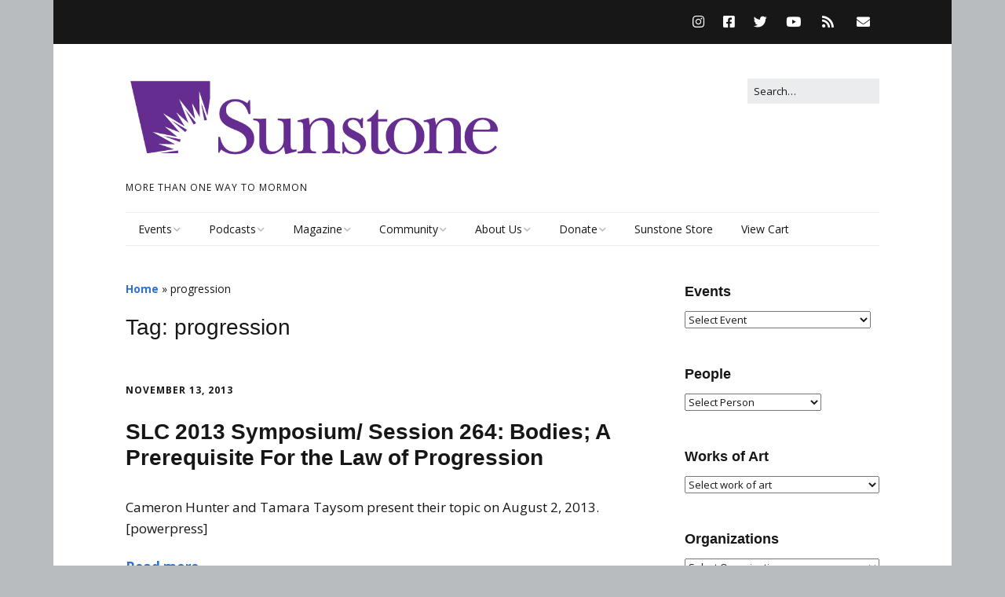

--- FILE ---
content_type: text/html; charset=UTF-8
request_url: https://sunstone.org/tag/progression/
body_size: 23930
content:
<!DOCTYPE html>
<!--[if lte IE 9]><html class="no-js IE9 IE" lang="en-US"><![endif]-->
<!--[if gt IE 9]><!--><html class="no-js" lang="en-US"><!--<![endif]-->
	<head>
				<meta charset="UTF-8" />
	<meta name='robots' content='index, follow, max-image-preview:large, max-snippet:-1, max-video-preview:-1' />
			<link rel="dns-prefetch" href="//fonts.googleapis.com" />
			<script type="text/javascript">
			/* <![CDATA[ */
			document.documentElement.className = document.documentElement.className.replace(new RegExp('(^|\\s)no-js(\\s|$)'), '$1js$2');
			/* ]]> */
		</script>
	<script>window._wca = window._wca || [];</script>

	<!-- This site is optimized with the Yoast SEO plugin v25.4 - https://yoast.com/wordpress/plugins/seo/ -->
	<title>progression Archives - Sunstone</title>
	<link rel="canonical" href="https://sunstone.org/tag/progression/" />
	<meta property="og:locale" content="en_US" />
	<meta property="og:type" content="article" />
	<meta property="og:title" content="progression Archives - Sunstone" />
	<meta property="og:url" content="https://sunstone.org/tag/progression/" />
	<meta property="og:site_name" content="Sunstone" />
	<meta name="twitter:card" content="summary_large_image" />
	<script type="application/ld+json" class="yoast-schema-graph">{"@context":"https://schema.org","@graph":[{"@type":"CollectionPage","@id":"https://sunstone.org/tag/progression/","url":"https://sunstone.org/tag/progression/","name":"progression Archives - Sunstone","isPartOf":{"@id":"https://sunstone.org/#website"},"breadcrumb":{"@id":"https://sunstone.org/tag/progression/#breadcrumb"},"inLanguage":"en-US"},{"@type":"BreadcrumbList","@id":"https://sunstone.org/tag/progression/#breadcrumb","itemListElement":[{"@type":"ListItem","position":1,"name":"Home","item":"https://sunstone.org/"},{"@type":"ListItem","position":2,"name":"progression"}]},{"@type":"WebSite","@id":"https://sunstone.org/#website","url":"https://sunstone.org/","name":"Sunstone","description":"MORE THAN ONE WAY TO MORMON","publisher":{"@id":"https://sunstone.org/#organization"},"potentialAction":[{"@type":"SearchAction","target":{"@type":"EntryPoint","urlTemplate":"https://sunstone.org/?s={search_term_string}"},"query-input":{"@type":"PropertyValueSpecification","valueRequired":true,"valueName":"search_term_string"}}],"inLanguage":"en-US"},{"@type":"Organization","@id":"https://sunstone.org/#organization","name":"Sunstone","url":"https://sunstone.org/","logo":{"@type":"ImageObject","inLanguage":"en-US","@id":"https://sunstone.org/#/schema/logo/image/","url":"https://i0.wp.com/sunstone.org/wp-content/uploads/2024/08/cropped-SunstoneLogoTransparent.png?fit=766%2C159&ssl=1","contentUrl":"https://i0.wp.com/sunstone.org/wp-content/uploads/2024/08/cropped-SunstoneLogoTransparent.png?fit=766%2C159&ssl=1","width":766,"height":159,"caption":"Sunstone"},"image":{"@id":"https://sunstone.org/#/schema/logo/image/"}}]}</script>
	<!-- / Yoast SEO plugin. -->


<link rel='dns-prefetch' href='//stats.wp.com' />
<link rel='dns-prefetch' href='//v0.wordpress.com' />
<link rel='dns-prefetch' href='//widgets.wp.com' />
<link rel='dns-prefetch' href='//s0.wp.com' />
<link rel='dns-prefetch' href='//0.gravatar.com' />
<link rel='dns-prefetch' href='//1.gravatar.com' />
<link rel='dns-prefetch' href='//2.gravatar.com' />
<link rel='preconnect' href='//i0.wp.com' />
<link rel='preconnect' href='//c0.wp.com' />
<link rel="alternate" type="application/rss+xml" title="Sunstone &raquo; Feed" href="https://sunstone.org/feed/" />
<link rel="alternate" type="application/rss+xml" title="Sunstone &raquo; Comments Feed" href="https://sunstone.org/comments/feed/" />
<link rel="alternate" type="application/rss+xml" title="Sunstone &raquo; progression Tag Feed" href="https://sunstone.org/tag/progression/feed/" />
<style id='wp-img-auto-sizes-contain-inline-css' type='text/css'>
img:is([sizes=auto i],[sizes^="auto," i]){contain-intrinsic-size:3000px 1500px}
/*# sourceURL=wp-img-auto-sizes-contain-inline-css */
</style>
<link rel='stylesheet' id='wc-blocks-integration-css' href='https://sunstone.org/wp-content/plugins/woocommerce-subscriptions/build/index.css?ver=8.3.0' type='text/css' media='all' />
<link rel='stylesheet' id='woocommerce-smart-coupons-available-coupons-block-css' href='https://sunstone.org/wp-content/plugins/woocommerce-smart-coupons/blocks/build/style-woocommerce-smart-coupons-available-coupons-block.css?ver=9.42.0' type='text/css' media='all' />
<link rel='stylesheet' id='wp-components-css' href='https://c0.wp.com/c/6.9/wp-includes/css/dist/components/style.min.css' type='text/css' media='all' />
<link rel='stylesheet' id='woocommerce-smart-coupons-send-coupon-form-block-css' href='https://sunstone.org/wp-content/plugins/woocommerce-smart-coupons/blocks/build/style-woocommerce-smart-coupons-send-coupon-form-block.css?ver=9.42.0' type='text/css' media='all' />
<link rel='stylesheet' id='woocommerce-smart-coupons-action-tab-frontend-css' href='https://sunstone.org/wp-content/plugins/woocommerce-smart-coupons/blocks/build/style-woocommerce-smart-coupons-action-tab-frontend.css?ver=9.42.0' type='text/css' media='all' />
<style id='wp-emoji-styles-inline-css' type='text/css'>

	img.wp-smiley, img.emoji {
		display: inline !important;
		border: none !important;
		box-shadow: none !important;
		height: 1em !important;
		width: 1em !important;
		margin: 0 0.07em !important;
		vertical-align: -0.1em !important;
		background: none !important;
		padding: 0 !important;
	}
/*# sourceURL=wp-emoji-styles-inline-css */
</style>
<style id='wp-block-library-inline-css' type='text/css'>
:root{--wp-block-synced-color:#7a00df;--wp-block-synced-color--rgb:122,0,223;--wp-bound-block-color:var(--wp-block-synced-color);--wp-editor-canvas-background:#ddd;--wp-admin-theme-color:#007cba;--wp-admin-theme-color--rgb:0,124,186;--wp-admin-theme-color-darker-10:#006ba1;--wp-admin-theme-color-darker-10--rgb:0,107,160.5;--wp-admin-theme-color-darker-20:#005a87;--wp-admin-theme-color-darker-20--rgb:0,90,135;--wp-admin-border-width-focus:2px}@media (min-resolution:192dpi){:root{--wp-admin-border-width-focus:1.5px}}.wp-element-button{cursor:pointer}:root .has-very-light-gray-background-color{background-color:#eee}:root .has-very-dark-gray-background-color{background-color:#313131}:root .has-very-light-gray-color{color:#eee}:root .has-very-dark-gray-color{color:#313131}:root .has-vivid-green-cyan-to-vivid-cyan-blue-gradient-background{background:linear-gradient(135deg,#00d084,#0693e3)}:root .has-purple-crush-gradient-background{background:linear-gradient(135deg,#34e2e4,#4721fb 50%,#ab1dfe)}:root .has-hazy-dawn-gradient-background{background:linear-gradient(135deg,#faaca8,#dad0ec)}:root .has-subdued-olive-gradient-background{background:linear-gradient(135deg,#fafae1,#67a671)}:root .has-atomic-cream-gradient-background{background:linear-gradient(135deg,#fdd79a,#004a59)}:root .has-nightshade-gradient-background{background:linear-gradient(135deg,#330968,#31cdcf)}:root .has-midnight-gradient-background{background:linear-gradient(135deg,#020381,#2874fc)}:root{--wp--preset--font-size--normal:16px;--wp--preset--font-size--huge:42px}.has-regular-font-size{font-size:1em}.has-larger-font-size{font-size:2.625em}.has-normal-font-size{font-size:var(--wp--preset--font-size--normal)}.has-huge-font-size{font-size:var(--wp--preset--font-size--huge)}.has-text-align-center{text-align:center}.has-text-align-left{text-align:left}.has-text-align-right{text-align:right}.has-fit-text{white-space:nowrap!important}#end-resizable-editor-section{display:none}.aligncenter{clear:both}.items-justified-left{justify-content:flex-start}.items-justified-center{justify-content:center}.items-justified-right{justify-content:flex-end}.items-justified-space-between{justify-content:space-between}.screen-reader-text{border:0;clip-path:inset(50%);height:1px;margin:-1px;overflow:hidden;padding:0;position:absolute;width:1px;word-wrap:normal!important}.screen-reader-text:focus{background-color:#ddd;clip-path:none;color:#444;display:block;font-size:1em;height:auto;left:5px;line-height:normal;padding:15px 23px 14px;text-decoration:none;top:5px;width:auto;z-index:100000}html :where(.has-border-color){border-style:solid}html :where([style*=border-top-color]){border-top-style:solid}html :where([style*=border-right-color]){border-right-style:solid}html :where([style*=border-bottom-color]){border-bottom-style:solid}html :where([style*=border-left-color]){border-left-style:solid}html :where([style*=border-width]){border-style:solid}html :where([style*=border-top-width]){border-top-style:solid}html :where([style*=border-right-width]){border-right-style:solid}html :where([style*=border-bottom-width]){border-bottom-style:solid}html :where([style*=border-left-width]){border-left-style:solid}html :where(img[class*=wp-image-]){height:auto;max-width:100%}:where(figure){margin:0 0 1em}html :where(.is-position-sticky){--wp-admin--admin-bar--position-offset:var(--wp-admin--admin-bar--height,0px)}@media screen and (max-width:600px){html :where(.is-position-sticky){--wp-admin--admin-bar--position-offset:0px}}

/*# sourceURL=wp-block-library-inline-css */
</style><link rel='stylesheet' id='wc-blocks-style-css' href='https://c0.wp.com/p/woocommerce/9.9.5/assets/client/blocks/wc-blocks.css' type='text/css' media='all' />
<style id='global-styles-inline-css' type='text/css'>
:root{--wp--preset--aspect-ratio--square: 1;--wp--preset--aspect-ratio--4-3: 4/3;--wp--preset--aspect-ratio--3-4: 3/4;--wp--preset--aspect-ratio--3-2: 3/2;--wp--preset--aspect-ratio--2-3: 2/3;--wp--preset--aspect-ratio--16-9: 16/9;--wp--preset--aspect-ratio--9-16: 9/16;--wp--preset--color--black: #000000;--wp--preset--color--cyan-bluish-gray: #abb8c3;--wp--preset--color--white: #ffffff;--wp--preset--color--pale-pink: #f78da7;--wp--preset--color--vivid-red: #cf2e2e;--wp--preset--color--luminous-vivid-orange: #ff6900;--wp--preset--color--luminous-vivid-amber: #fcb900;--wp--preset--color--light-green-cyan: #7bdcb5;--wp--preset--color--vivid-green-cyan: #00d084;--wp--preset--color--pale-cyan-blue: #8ed1fc;--wp--preset--color--vivid-cyan-blue: #0693e3;--wp--preset--color--vivid-purple: #9b51e0;--wp--preset--gradient--vivid-cyan-blue-to-vivid-purple: linear-gradient(135deg,rgb(6,147,227) 0%,rgb(155,81,224) 100%);--wp--preset--gradient--light-green-cyan-to-vivid-green-cyan: linear-gradient(135deg,rgb(122,220,180) 0%,rgb(0,208,130) 100%);--wp--preset--gradient--luminous-vivid-amber-to-luminous-vivid-orange: linear-gradient(135deg,rgb(252,185,0) 0%,rgb(255,105,0) 100%);--wp--preset--gradient--luminous-vivid-orange-to-vivid-red: linear-gradient(135deg,rgb(255,105,0) 0%,rgb(207,46,46) 100%);--wp--preset--gradient--very-light-gray-to-cyan-bluish-gray: linear-gradient(135deg,rgb(238,238,238) 0%,rgb(169,184,195) 100%);--wp--preset--gradient--cool-to-warm-spectrum: linear-gradient(135deg,rgb(74,234,220) 0%,rgb(151,120,209) 20%,rgb(207,42,186) 40%,rgb(238,44,130) 60%,rgb(251,105,98) 80%,rgb(254,248,76) 100%);--wp--preset--gradient--blush-light-purple: linear-gradient(135deg,rgb(255,206,236) 0%,rgb(152,150,240) 100%);--wp--preset--gradient--blush-bordeaux: linear-gradient(135deg,rgb(254,205,165) 0%,rgb(254,45,45) 50%,rgb(107,0,62) 100%);--wp--preset--gradient--luminous-dusk: linear-gradient(135deg,rgb(255,203,112) 0%,rgb(199,81,192) 50%,rgb(65,88,208) 100%);--wp--preset--gradient--pale-ocean: linear-gradient(135deg,rgb(255,245,203) 0%,rgb(182,227,212) 50%,rgb(51,167,181) 100%);--wp--preset--gradient--electric-grass: linear-gradient(135deg,rgb(202,248,128) 0%,rgb(113,206,126) 100%);--wp--preset--gradient--midnight: linear-gradient(135deg,rgb(2,3,129) 0%,rgb(40,116,252) 100%);--wp--preset--font-size--small: 13px;--wp--preset--font-size--medium: 20px;--wp--preset--font-size--large: 36px;--wp--preset--font-size--x-large: 42px;--wp--preset--spacing--20: 0.44rem;--wp--preset--spacing--30: 0.67rem;--wp--preset--spacing--40: 1rem;--wp--preset--spacing--50: 1.5rem;--wp--preset--spacing--60: 2.25rem;--wp--preset--spacing--70: 3.38rem;--wp--preset--spacing--80: 5.06rem;--wp--preset--shadow--natural: 6px 6px 9px rgba(0, 0, 0, 0.2);--wp--preset--shadow--deep: 12px 12px 50px rgba(0, 0, 0, 0.4);--wp--preset--shadow--sharp: 6px 6px 0px rgba(0, 0, 0, 0.2);--wp--preset--shadow--outlined: 6px 6px 0px -3px rgb(255, 255, 255), 6px 6px rgb(0, 0, 0);--wp--preset--shadow--crisp: 6px 6px 0px rgb(0, 0, 0);}:where(.is-layout-flex){gap: 0.5em;}:where(.is-layout-grid){gap: 0.5em;}body .is-layout-flex{display: flex;}.is-layout-flex{flex-wrap: wrap;align-items: center;}.is-layout-flex > :is(*, div){margin: 0;}body .is-layout-grid{display: grid;}.is-layout-grid > :is(*, div){margin: 0;}:where(.wp-block-columns.is-layout-flex){gap: 2em;}:where(.wp-block-columns.is-layout-grid){gap: 2em;}:where(.wp-block-post-template.is-layout-flex){gap: 1.25em;}:where(.wp-block-post-template.is-layout-grid){gap: 1.25em;}.has-black-color{color: var(--wp--preset--color--black) !important;}.has-cyan-bluish-gray-color{color: var(--wp--preset--color--cyan-bluish-gray) !important;}.has-white-color{color: var(--wp--preset--color--white) !important;}.has-pale-pink-color{color: var(--wp--preset--color--pale-pink) !important;}.has-vivid-red-color{color: var(--wp--preset--color--vivid-red) !important;}.has-luminous-vivid-orange-color{color: var(--wp--preset--color--luminous-vivid-orange) !important;}.has-luminous-vivid-amber-color{color: var(--wp--preset--color--luminous-vivid-amber) !important;}.has-light-green-cyan-color{color: var(--wp--preset--color--light-green-cyan) !important;}.has-vivid-green-cyan-color{color: var(--wp--preset--color--vivid-green-cyan) !important;}.has-pale-cyan-blue-color{color: var(--wp--preset--color--pale-cyan-blue) !important;}.has-vivid-cyan-blue-color{color: var(--wp--preset--color--vivid-cyan-blue) !important;}.has-vivid-purple-color{color: var(--wp--preset--color--vivid-purple) !important;}.has-black-background-color{background-color: var(--wp--preset--color--black) !important;}.has-cyan-bluish-gray-background-color{background-color: var(--wp--preset--color--cyan-bluish-gray) !important;}.has-white-background-color{background-color: var(--wp--preset--color--white) !important;}.has-pale-pink-background-color{background-color: var(--wp--preset--color--pale-pink) !important;}.has-vivid-red-background-color{background-color: var(--wp--preset--color--vivid-red) !important;}.has-luminous-vivid-orange-background-color{background-color: var(--wp--preset--color--luminous-vivid-orange) !important;}.has-luminous-vivid-amber-background-color{background-color: var(--wp--preset--color--luminous-vivid-amber) !important;}.has-light-green-cyan-background-color{background-color: var(--wp--preset--color--light-green-cyan) !important;}.has-vivid-green-cyan-background-color{background-color: var(--wp--preset--color--vivid-green-cyan) !important;}.has-pale-cyan-blue-background-color{background-color: var(--wp--preset--color--pale-cyan-blue) !important;}.has-vivid-cyan-blue-background-color{background-color: var(--wp--preset--color--vivid-cyan-blue) !important;}.has-vivid-purple-background-color{background-color: var(--wp--preset--color--vivid-purple) !important;}.has-black-border-color{border-color: var(--wp--preset--color--black) !important;}.has-cyan-bluish-gray-border-color{border-color: var(--wp--preset--color--cyan-bluish-gray) !important;}.has-white-border-color{border-color: var(--wp--preset--color--white) !important;}.has-pale-pink-border-color{border-color: var(--wp--preset--color--pale-pink) !important;}.has-vivid-red-border-color{border-color: var(--wp--preset--color--vivid-red) !important;}.has-luminous-vivid-orange-border-color{border-color: var(--wp--preset--color--luminous-vivid-orange) !important;}.has-luminous-vivid-amber-border-color{border-color: var(--wp--preset--color--luminous-vivid-amber) !important;}.has-light-green-cyan-border-color{border-color: var(--wp--preset--color--light-green-cyan) !important;}.has-vivid-green-cyan-border-color{border-color: var(--wp--preset--color--vivid-green-cyan) !important;}.has-pale-cyan-blue-border-color{border-color: var(--wp--preset--color--pale-cyan-blue) !important;}.has-vivid-cyan-blue-border-color{border-color: var(--wp--preset--color--vivid-cyan-blue) !important;}.has-vivid-purple-border-color{border-color: var(--wp--preset--color--vivid-purple) !important;}.has-vivid-cyan-blue-to-vivid-purple-gradient-background{background: var(--wp--preset--gradient--vivid-cyan-blue-to-vivid-purple) !important;}.has-light-green-cyan-to-vivid-green-cyan-gradient-background{background: var(--wp--preset--gradient--light-green-cyan-to-vivid-green-cyan) !important;}.has-luminous-vivid-amber-to-luminous-vivid-orange-gradient-background{background: var(--wp--preset--gradient--luminous-vivid-amber-to-luminous-vivid-orange) !important;}.has-luminous-vivid-orange-to-vivid-red-gradient-background{background: var(--wp--preset--gradient--luminous-vivid-orange-to-vivid-red) !important;}.has-very-light-gray-to-cyan-bluish-gray-gradient-background{background: var(--wp--preset--gradient--very-light-gray-to-cyan-bluish-gray) !important;}.has-cool-to-warm-spectrum-gradient-background{background: var(--wp--preset--gradient--cool-to-warm-spectrum) !important;}.has-blush-light-purple-gradient-background{background: var(--wp--preset--gradient--blush-light-purple) !important;}.has-blush-bordeaux-gradient-background{background: var(--wp--preset--gradient--blush-bordeaux) !important;}.has-luminous-dusk-gradient-background{background: var(--wp--preset--gradient--luminous-dusk) !important;}.has-pale-ocean-gradient-background{background: var(--wp--preset--gradient--pale-ocean) !important;}.has-electric-grass-gradient-background{background: var(--wp--preset--gradient--electric-grass) !important;}.has-midnight-gradient-background{background: var(--wp--preset--gradient--midnight) !important;}.has-small-font-size{font-size: var(--wp--preset--font-size--small) !important;}.has-medium-font-size{font-size: var(--wp--preset--font-size--medium) !important;}.has-large-font-size{font-size: var(--wp--preset--font-size--large) !important;}.has-x-large-font-size{font-size: var(--wp--preset--font-size--x-large) !important;}
/*# sourceURL=global-styles-inline-css */
</style>

<style id='classic-theme-styles-inline-css' type='text/css'>
/*! This file is auto-generated */
.wp-block-button__link{color:#fff;background-color:#32373c;border-radius:9999px;box-shadow:none;text-decoration:none;padding:calc(.667em + 2px) calc(1.333em + 2px);font-size:1.125em}.wp-block-file__button{background:#32373c;color:#fff;text-decoration:none}
/*# sourceURL=/wp-includes/css/classic-themes.min.css */
</style>
<link rel='stylesheet' id='collapscore-css-css' href='https://sunstone.org/wp-content/plugins/jquery-collapse-o-matic/css/core_style.css?ver=1.0' type='text/css' media='all' />
<link rel='stylesheet' id='collapseomatic-css-css' href='https://sunstone.org/wp-content/plugins/jquery-collapse-o-matic/css/light_style.css?ver=1.6' type='text/css' media='all' />
<link rel='stylesheet' id='woocommerce-layout-css' href='https://c0.wp.com/p/woocommerce/9.9.5/assets/css/woocommerce-layout.css' type='text/css' media='all' />
<style id='woocommerce-layout-inline-css' type='text/css'>

	.infinite-scroll .woocommerce-pagination {
		display: none;
	}
/*# sourceURL=woocommerce-layout-inline-css */
</style>
<link rel='stylesheet' id='woocommerce-smallscreen-css' href='https://c0.wp.com/p/woocommerce/9.9.5/assets/css/woocommerce-smallscreen.css' type='text/css' media='only screen and (max-width: 768px)' />
<link rel='stylesheet' id='woocommerce-general-css' href='https://c0.wp.com/p/woocommerce/9.9.5/assets/css/woocommerce.css' type='text/css' media='all' />
<style id='woocommerce-inline-inline-css' type='text/css'>
.woocommerce form .form-row .required { visibility: visible; }
/*# sourceURL=woocommerce-inline-inline-css */
</style>
<link rel='stylesheet' id='brands-styles-css' href='https://c0.wp.com/p/woocommerce/9.9.5/assets/css/brands.css' type='text/css' media='all' />
<link rel='stylesheet' id='make-google-font-css' href='//fonts.googleapis.com/css?family=Open+Sans%3Aregular%2Citalic%2C700%2C700italic&#038;ver=1.10.8#038;subset=latin' type='text/css' media='all' />
<link rel='stylesheet' id='font-awesome-css' href='https://sunstone.org/wp-content/themes/make/css/libs/font-awesome/css/font-awesome.min.css?ver=5.15.2' type='text/css' media='all' />
<link rel='stylesheet' id='make-main-css' href='https://sunstone.org/wp-content/themes/make/style.css?ver=1.10.8' type='text/css' media='all' />
<link rel='stylesheet' id='make-print-css' href='https://sunstone.org/wp-content/themes/make/css/print.css?ver=1.10.8' type='text/css' media='print' />
<link rel='stylesheet' id='jetpack_likes-css' href='https://sunstone.org/wp-content/plugins/jetpack/modules/likes/style.css?ver=15.5-a.3' type='text/css' media='all' />
<link rel='stylesheet' id='woocommerce-nyp-css' href='https://sunstone.org/wp-content/plugins/woocommerce-name-your-price/assets/css/frontend/name-your-price.min.css?ver=3.6.2' type='text/css' media='all' />
<script type="text/javascript" src="https://c0.wp.com/c/6.9/wp-includes/js/jquery/jquery.min.js" id="jquery-core-js"></script>
<script type="text/javascript" src="https://c0.wp.com/c/6.9/wp-includes/js/jquery/jquery-migrate.min.js" id="jquery-migrate-js"></script>
<script type="text/javascript" src="https://c0.wp.com/p/woocommerce/9.9.5/assets/js/jquery-blockui/jquery.blockUI.min.js" id="jquery-blockui-js" defer="defer" data-wp-strategy="defer"></script>
<script type="text/javascript" id="wc-add-to-cart-js-extra">
/* <![CDATA[ */
var wc_add_to_cart_params = {"ajax_url":"/wp-admin/admin-ajax.php","wc_ajax_url":"/?wc-ajax=%%endpoint%%","i18n_view_cart":"View cart","cart_url":"https://sunstone.org/cart/","is_cart":"","cart_redirect_after_add":"no"};
//# sourceURL=wc-add-to-cart-js-extra
/* ]]> */
</script>
<script type="text/javascript" src="https://c0.wp.com/p/woocommerce/9.9.5/assets/js/frontend/add-to-cart.min.js" id="wc-add-to-cart-js" defer="defer" data-wp-strategy="defer"></script>
<script type="text/javascript" src="https://c0.wp.com/p/woocommerce/9.9.5/assets/js/js-cookie/js.cookie.min.js" id="js-cookie-js" defer="defer" data-wp-strategy="defer"></script>
<script type="text/javascript" id="woocommerce-js-extra">
/* <![CDATA[ */
var woocommerce_params = {"ajax_url":"/wp-admin/admin-ajax.php","wc_ajax_url":"/?wc-ajax=%%endpoint%%","i18n_password_show":"Show password","i18n_password_hide":"Hide password"};
//# sourceURL=woocommerce-js-extra
/* ]]> */
</script>
<script type="text/javascript" src="https://c0.wp.com/p/woocommerce/9.9.5/assets/js/frontend/woocommerce.min.js" id="woocommerce-js" defer="defer" data-wp-strategy="defer"></script>
<script type="text/javascript" id="WCPAY_ASSETS-js-extra">
/* <![CDATA[ */
var wcpayAssets = {"url":"https://sunstone.org/wp-content/plugins/woocommerce-payments/dist/"};
//# sourceURL=WCPAY_ASSETS-js-extra
/* ]]> */
</script>
<script type="text/javascript" src="https://stats.wp.com/s-202604.js" id="woocommerce-analytics-js" defer="defer" data-wp-strategy="defer"></script>
<link rel="https://api.w.org/" href="https://sunstone.org/wp-json/" /><link rel="alternate" title="JSON" type="application/json" href="https://sunstone.org/wp-json/wp/v2/tags/1100" /><link rel="EditURI" type="application/rsd+xml" title="RSD" href="https://sunstone.org/xmlrpc.php?rsd" />


<link rel="alternate" type="application/rss+xml" title="Podcast RSS feed" href="https://sunstone.org/feed/podcast" />

	<style>img#wpstats{display:none}</style>
				<meta name="viewport" content="width=device-width, initial-scale=1" />
		<noscript><style>.woocommerce-product-gallery{ opacity: 1 !important; }</style></noscript>
	
<!-- Begin Make Inline CSS -->
<style type="text/css">
h1:not(.site-title),.font-header,.entry-title{font-size:28px;font-size:2.8rem;}h2{font-size:24px;font-size:2.4rem;}.sidebar .widget-title,.sidebar .widgettitle,.sidebar .widget-title a,.sidebar .widgettitle a,.font-widget-title{font-size:18px;font-size:1.8rem;}.footer-social-links{font-size:29px;font-size:2.9rem;}div.custom-logo{background-image:url("https://i0.wp.com/sunstone.org/wp-content/uploads/2024/08/cropped-SunstoneLogoTransparent.png?fit=766%2C159&ssl=1");width:766px;}div.custom-logo a{padding-bottom:20.757180156658%;}
@media screen and (min-width: 800px){.has-left-sidebar.has-right-sidebar .entry-title{font-size:18px;font-size:1.8rem;}}
@media screen and (min-width: 1100px){.footer-social-links{font-size:25px;font-size:2.5rem;}}
</style>
<!-- End Make Inline CSS -->
<link rel="icon" href="https://i0.wp.com/sunstone.org/wp-content/uploads/2016/03/Capture.jpg?fit=32%2C32&#038;ssl=1" sizes="32x32" />
<link rel="icon" href="https://i0.wp.com/sunstone.org/wp-content/uploads/2016/03/Capture.jpg?fit=93%2C93&#038;ssl=1" sizes="192x192" />
<link rel="apple-touch-icon" href="https://i0.wp.com/sunstone.org/wp-content/uploads/2016/03/Capture.jpg?fit=93%2C93&#038;ssl=1" />
<meta name="msapplication-TileImage" content="https://i0.wp.com/sunstone.org/wp-content/uploads/2016/03/Capture.jpg?fit=93%2C93&#038;ssl=1" />
		<style type="text/css" id="wp-custom-css">
			/* html, body, div, span, applet, object, iframe,
h1, h2, h3, h4, h5, h6, p, blockquote, pre,
a, abbr, acronym, address, big, cite, code,
del, dfn, em, font, ins, kbd, q, s, samp,
small, strike, strong, sub, sup, tt, var,
dl, dt, dd, ol, ul, li,
fieldset, form, label, legend,
table, caption, tbody, tfoot, thead, tr, th, td {
    border: 0;
    font-family: inherit;
    font-size: 100%;
    font-style: inherit;
    font-weight: inherit;
    margin: 0;
    outline: 0;
    padding: 0;
    vertical-align: baseline;
}
html {
    font-size: 62.5%; /* Corrects text resizing oddly in IE6/7 when body font-size is set using em units http://clagnut.com/blog/348/#c790 */
    overflow-y: scroll; /* Keeps page centred in all browsers regardless of content height */
    -webkit-text-size-adjust: 100%; /* Prevents iOS text size adjust after orientation change, without disabling user zoom */
    -ms-text-size-adjust: 100%; /* www.456bereastreet.com/archive/201012/controlling_text_size_in_safari_for_ios_without_disabling_user_zoom/ */
}
body {
    background: #fff;
}
article,
aside,
details,
figcaption,
figure,
footer,
header,
hgroup,
nav,
section {
    display: block;
}
ol, ul {
    list-style: none;
}
table { /* tables still need 'cellspacing="0"' in the markup */
    border-collapse: separate;
    border-spacing: 0;
}
caption, th, td {
    font-weight: normal;
    text-align: left;
}
blockquote:before, blockquote:after,
q:before, q:after {
    content: "";
}
blockquote, q {
    quotes: "" "";
}
a:focus {
    outline: thin dotted;
}
a:hover,
a:active { /* Improves readability when focused and also mouse hovered in all browsers people.opera.com/patrickl/experiments/keyboard/test */
    outline: 0;
}
a img {
    border: 0;
} */

body {
    background-color: #f6f6f6;
}

.episode {
    max-width: 60vw;
    display: flex;
    gap: 50px;
    padding: 3% 3%;
    margin: 30px auto;
    border-radius: 0.4rem;
    font-family: sans-serif;
    font-size: 16px;
    background-color: #ffffff;
    box-shadow: 0 2px 4px 0 rgb(0 0 0 / 10%);
}

.episode img {
    border-radius: 0.5rem;
    box-shadow: 3px 3px 12px 4px rgb(102 45 245 / 15%);
    transition: all .1s ease-in;
		max-width: none;
}

.episode img:hover {
    box-shadow: 3px 3px 22px 4px rgb(102 45 245 / 20%);
}

.content {
    display: flex;
    flex-direction: column;
}

.description {
    line-height: 1.5rem;
    color: #737373;
}

.title h3 {
    margin: 15px 0 0 0;
    font-size: 24px;
}

.title a {
    text-decoration: none;
    transition: all .1s ease-in;
}

.title a:link,
.title a:visited {
    color: #560e9d;
}

.title a:hover {
    color: #9816fc;
    text-shadow: 2px 2px 6px rgb(102 45 245 / 15%);
}

.meta {
    display: flex;
/*     gap: 25px; */
    margin-bottom: 20px;
    font-size: 14px;
    color: #737373;
}

.meta i {
    color: #662d91;
}

.bottom-row {
    display: flex;
    align-items: center;
    gap: 6px;
    color: #662d91;
    font-size: 1.5rem;
}

.control-buttons {
    display: flex;
    align-items: center;
    gap: 5px;
}

.slider {
    -webkit-appearance: none;
    /* border-radius: 0.5rem; */
    width: 50%;
    height: 5px;
    background: #9816fc;
}

.slider::-webkit-slider-thumb {
    -webkit-appearance: none;
    border-radius: 1rem;
    appearance: none;
    width: 15px;
    height: 15px;
    background: #9816fc;
    cursor: pointer;
    transition: transform .2s;
}

.slider::-webkit-slider-thumb:hover {
    transform: scale(1.3);
}

.bottom-row p {
    margin: 0;
    font-size: 0.8rem;
}

.bottom-row i {
    transition: transform .2s;
    display: inline-block;
}

.bottom-row i:hover,
.right-buttons p:hover {
    transform: scale(1.2);
    cursor: pointer;
}

.right-buttons .speed {
    font-size: 1rem;
    transition: transform .2s;
}

.content .right-buttons {
    display: flex;
    align-items: center;
    gap: 15px;
}		</style>
			</head>

	<body class="archive tag tag-progression tag-1100 wp-custom-logo wp-theme-make theme-make woocommerce-no-js view-archive boxed has-right-sidebar">
				<div id="site-wrapper" class="site-wrapper">
			<a class="skip-link screen-reader-text" href="#site-content">Skip to content</a>

			
<header id="site-header" class="site-header header-layout-3 no-site-title" role="banner">
		<div class="header-bar right-content">
		<div class="container">
					<div class="header-social-links">
			<ul class="social-customizer social-links">
				<li class="make-social-icon">
					<a href="https://www.instagram.com/sunstonemagazine/">
						<i class="fab fa-instagram" aria-hidden="true"></i>
						<span class="screen-reader-text">Instagram</span>
					</a>
				</li>
							<li class="make-social-icon">
					<a href="https://www.facebook.com/SunstoneMagazine/">
						<i class="fab fa-facebook-square" aria-hidden="true"></i>
						<span class="screen-reader-text">Facebook</span>
					</a>
				</li>
							<li class="make-social-icon">
					<a href="https://twitter.com/SunstoneOrg">
						<i class="fab fa-twitter" aria-hidden="true"></i>
						<span class="screen-reader-text">Twitter</span>
					</a>
				</li>
							<li class="make-social-icon">
					<a href="https://www.youtube.com/channel/UC6w5td2zzdxGVIxcttdd8Aw">
						<i class="fab fa-youtube" aria-hidden="true"></i>
						<span class="screen-reader-text">YouTube</span>
					</a>
				</li>
							<li class="make-social-icon">
					<a href="https://sunstone.org/sunstone-podcast/">
						<i class="fa fa-fw fa-rss" aria-hidden="true"></i>
						<span class="screen-reader-text">RSS</span>
					</a>
				</li>
							<li class="make-social-icon">
					<a href="mailto:info@Sunstone.org">
						<i class="fa fa-fw fa-envelope" aria-hidden="true"></i>
						<span class="screen-reader-text">Email</span>
					</a>
				</li>
			</ul>
			</div>
				
			
		</div>
	</div>
		<div class="site-header-main">
		<div class="container">
			<div class="site-branding">
									<a href="https://sunstone.org/" class="custom-logo-link" rel="home"><img width="766" height="159" src="https://i0.wp.com/sunstone.org/wp-content/uploads/2024/08/cropped-SunstoneLogoTransparent.png?fit=766%2C159&amp;ssl=1" class="custom-logo" alt="Sunstone" decoding="async" fetchpriority="high" srcset="https://i0.wp.com/sunstone.org/wp-content/uploads/2024/08/cropped-SunstoneLogoTransparent.png?w=766&amp;ssl=1 766w, https://i0.wp.com/sunstone.org/wp-content/uploads/2024/08/cropped-SunstoneLogoTransparent.png?resize=300%2C62&amp;ssl=1 300w, https://i0.wp.com/sunstone.org/wp-content/uploads/2024/08/cropped-SunstoneLogoTransparent.png?resize=600%2C125&amp;ssl=1 600w" sizes="(max-width: 766px) 100vw, 766px" /></a>												<h1 class="site-title screen-reader-text">
					<a href="https://sunstone.org/" rel="home">Sunstone</a>
				</h1>
												<span class="site-description">
					MORE THAN ONE WAY TO MORMON				</span>
							</div>

			
<form role="search" method="get" class="search-form" action="https://sunstone.org/">
	<input type="search" class="search-field" id="search-field" placeholder="Search&hellip;" title="Press Enter to submit your search" value="" name="s" aria-label="Search for:">
	<input type="submit" class="search-submit" value="Search" aria-label="Search" role="button">
</form>

			
<nav id="site-navigation" class="site-navigation" role="navigation">
			<button class="menu-toggle">Menu</button>
		<div class=" mobile-menu"><ul id="menu-dec2013top" class="menu"><li id="menu-item-9246" class="menu-item menu-item-type-custom menu-item-object-custom menu-item-has-children menu-item-9246"><a href="https://sunstone.org/upcoming-symposiums-and-events/">Events</a>
<ul class="sub-menu">
	<li id="menu-item-57635" class="menu-item menu-item-type-post_type menu-item-object-page menu-item-has-children menu-item-57635"><a href="https://sunstone.org/2025-2/">2025 Symposium</a>
	<ul class="sub-menu">
		<li id="menu-item-60614" class="menu-item menu-item-type-post_type menu-item-object-page menu-item-60614"><a href="https://sunstone.org/digital-symposium/">Buy Symposium Audio</a></li>
		<li id="menu-item-46745" class="menu-item menu-item-type-post_type menu-item-object-page menu-item-46745"><a href="https://sunstone.org/registration/">Registration</a></li>
		<li id="menu-item-59029" class="menu-item menu-item-type-post_type menu-item-object-page menu-item-59029"><a href="https://sunstone.org/2025schedule/">2025 Schedule</a></li>
		<li id="menu-item-31904" class="menu-item menu-item-type-post_type menu-item-object-page menu-item-31904"><a href="https://sunstone.org/venue/">Venue, Lodging, and Parking</a></li>
		<li id="menu-item-59994" class="menu-item menu-item-type-post_type menu-item-object-page menu-item-59994"><a href="https://sunstone.org/trivia-contest/">Trivia Contest</a></li>
		<li id="menu-item-32049" class="menu-item menu-item-type-post_type menu-item-object-page menu-item-32049"><a href="https://sunstone.org/handcrafters-row/">Vendors</a></li>
	</ul>
</li>
	<li id="menu-item-57867" class="menu-item menu-item-type-post_type menu-item-object-page menu-item-57867"><a href="https://sunstone.org/uk25/">UK 25</a></li>
	<li id="menu-item-48953" class="menu-item menu-item-type-post_type menu-item-object-page menu-item-48953"><a href="https://sunstone.org/calls-for-papers/">Calls for Papers</a></li>
	<li id="menu-item-14224" class="menu-item menu-item-type-post_type menu-item-object-page menu-item-has-children menu-item-14224"><a href="https://sunstone.org/past-events-and-symposia/">Past Events and Symposia</a>
	<ul class="sub-menu">
		<li id="menu-item-51598" class="menu-item menu-item-type-post_type menu-item-object-page menu-item-has-children menu-item-51598"><a href="https://sunstone.org/2024-symposium/">2024 Symposium</a>
		<ul class="sub-menu">
			<li id="menu-item-53919" class="menu-item menu-item-type-post_type menu-item-object-page menu-item-53919"><a href="https://sunstone.org/digital-symposium-2/">2024 Symposium Audio</a></li>
			<li id="menu-item-51599" class="menu-item menu-item-type-post_type menu-item-object-page menu-item-51599"><a href="https://sunstone.org/2024-schedule/">2024 Schedule</a></li>
		</ul>
</li>
		<li id="menu-item-57869" class="menu-item menu-item-type-post_type menu-item-object-page menu-item-57869"><a href="https://sunstone.org/uk24/">UK24</a></li>
	</ul>
</li>
	<li id="menu-item-19283" class="menu-item menu-item-type-custom menu-item-object-custom menu-item-19283"><a href="https://sunstone.org/sunstone-audio-by-year/">Event Audio</a></li>
</ul>
</li>
<li id="menu-item-21730" class="menu-item menu-item-type-custom menu-item-object-custom menu-item-has-children menu-item-21730"><a href="https://sunstone.org/sunstone-podcast-family/">Podcasts</a>
<ul class="sub-menu">
	<li id="menu-item-21853" class="menu-item menu-item-type-post_type menu-item-object-page menu-item-21853"><a href="https://sunstone.org/sunstone-podcast/">Sunstone Podcast</a></li>
	<li id="menu-item-25375" class="menu-item menu-item-type-post_type menu-item-object-page menu-item-25375"><a href="https://sunstone.org/deseretdrama/">Deseret Drama</a></li>
	<li id="menu-item-22182" class="menu-item menu-item-type-post_type menu-item-object-page menu-item-22182"><a href="https://sunstone.org/sunstone-history-podcast/">Sunstone Mormon History Podcast</a></li>
	<li id="menu-item-17755" class="menu-item menu-item-type-post_type menu-item-object-page menu-item-17755"><a href="https://sunstone.org/advertising/">Advertise With Us</a></li>
</ul>
</li>
<li id="menu-item-20495" class="menu-item menu-item-type-post_type menu-item-object-page menu-item-has-children menu-item-20495"><a href="https://sunstone.org/sunstone-store/">Magazine</a>
<ul class="sub-menu">
	<li id="menu-item-9235" class="menu-item menu-item-type-custom menu-item-object-custom menu-item-9235"><a href="https://sunstone.org/sunstone-store/">Subscribe to the Magazine</a></li>
	<li id="menu-item-21852" class="menu-item menu-item-type-post_type menu-item-object-page menu-item-21852"><a href="https://sunstone.org/sunstone-magazine-podcast/">Sunstone Magazine Podcast</a></li>
	<li id="menu-item-44145" class="menu-item menu-item-type-custom menu-item-object-custom menu-item-home menu-item-has-children menu-item-44145"><a href="https://sunstone.org/">Read Free Back Issues</a>
	<ul class="sub-menu">
		<li id="menu-item-9208" class="menu-item menu-item-type-post_type menu-item-object-page menu-item-9208"><a href="https://sunstone.org/magazine/current-issue/">Recent Issues</a></li>
		<li id="menu-item-9207" class="menu-item menu-item-type-post_type menu-item-object-page menu-item-9207"><a href="https://sunstone.org/magazine/premium-issues/">Online Issues</a></li>
		<li id="menu-item-9291" class="menu-item menu-item-type-custom menu-item-object-custom menu-item-9291"><a href="https://sunstone.org/magazine/">PDF Back Issues</a></li>
	</ul>
</li>
	<li id="menu-item-9215" class="menu-item menu-item-type-post_type menu-item-object-page menu-item-9215"><a href="https://sunstone.org/purchase-back-issues/">Purchase Back Issues</a></li>
	<li id="menu-item-17680" class="menu-item menu-item-type-post_type menu-item-object-page menu-item-17680"><a href="https://sunstone.org/magazine/ads-and-submissions/">Ads and Submissions</a></li>
</ul>
</li>
<li id="menu-item-44134" class="menu-item menu-item-type-custom menu-item-object-custom menu-item-home menu-item-has-children menu-item-44134"><a href="https://sunstone.org/">Community</a>
<ul class="sub-menu">
	<li id="menu-item-57832" class="menu-item menu-item-type-post_type menu-item-object-page menu-item-57832"><a href="https://sunstone.org/uk/">UK</a></li>
	<li id="menu-item-43295" class="menu-item menu-item-type-post_type menu-item-object-page menu-item-has-children menu-item-43295"><a href="https://sunstone.org/student-association/">Student Association</a>
	<ul class="sub-menu">
		<li id="menu-item-43308" class="menu-item menu-item-type-post_type menu-item-object-page menu-item-43308"><a href="https://sunstone.org/student-association/about-the-student-association-of-sunstone/">About the SAS</a></li>
		<li id="menu-item-43802" class="menu-item menu-item-type-post_type menu-item-object-page menu-item-43802"><a href="https://sunstone.org/student-association/sas-events/">SAS Events</a></li>
	</ul>
</li>
	<li id="menu-item-25082" class="menu-item menu-item-type-post_type menu-item-object-page menu-item-has-children menu-item-25082"><a href="https://sunstone.org/mtowtm/">MTOWTM</a>
	<ul class="sub-menu">
		<li id="menu-item-25083" class="menu-item menu-item-type-post_type menu-item-object-page menu-item-25083"><a href="https://sunstone.org/mtowtm/">LGBTQ+ Support in Utah</a></li>
	</ul>
</li>
	<li id="menu-item-9302" class="menu-item menu-item-type-post_type menu-item-object-page menu-item-has-children menu-item-9302"><a href="https://sunstone.org/connect/">Social Media</a>
	<ul class="sub-menu">
		<li id="menu-item-18732" class="menu-item menu-item-type-post_type menu-item-object-page current_page_parent menu-item-18732"><a href="https://sunstone.org/blog/">Latest Content</a></li>
		<li id="menu-item-44136" class="menu-item menu-item-type-custom menu-item-object-custom menu-item-44136"><a href="https://www.facebook.com/SunstoneMagazine">Facebook</a></li>
		<li id="menu-item-44135" class="menu-item menu-item-type-custom menu-item-object-custom menu-item-44135"><a href="https://www.instagram.com/sunstonemagazine/">Instagram</a></li>
		<li id="menu-item-44137" class="menu-item menu-item-type-custom menu-item-object-custom menu-item-44137"><a href="https://www.youtube.com/channel/UC6w5td2zzdxGVIxcttdd8Aw">YouTube</a></li>
		<li id="menu-item-44138" class="menu-item menu-item-type-custom menu-item-object-custom menu-item-44138"><a href="https://twitter.com/SunstoneOrg">Twitter</a></li>
	</ul>
</li>
	<li id="menu-item-25317" class="menu-item menu-item-type-post_type menu-item-object-page menu-item-has-children menu-item-25317"><a href="https://sunstone.org/homecentered/">Home Centered Sunstone</a>
	<ul class="sub-menu">
		<li id="menu-item-25318" class="menu-item menu-item-type-post_type menu-item-object-page menu-item-25318"><a href="https://sunstone.org/homecenteredfeed/">Home Centered Sunstone Video Feed</a></li>
	</ul>
</li>
</ul>
</li>
<li id="menu-item-9212" class="menu-item menu-item-type-post_type menu-item-object-page menu-item-has-children menu-item-9212"><a href="https://sunstone.org/about/">About Us</a>
<ul class="sub-menu">
	<li id="menu-item-22794" class="menu-item menu-item-type-post_type menu-item-object-page menu-item-22794"><a href="https://sunstone.org/beginners-guide-to-sunstone/">Beginner’s Guide to Sunstone</a></li>
	<li id="menu-item-21298" class="menu-item menu-item-type-custom menu-item-object-custom menu-item-21298"><a href="https://sunstone.org/about/">Staff and Finances</a></li>
	<li id="menu-item-19925" class="menu-item menu-item-type-post_type menu-item-object-page menu-item-19925"><a href="https://sunstone.org/sunstone-harassment-policy-and-code-of-conduct/">Sunstone Harassment Policy and Code of Conduct</a></li>
	<li id="menu-item-9228" class="menu-item menu-item-type-post_type menu-item-object-page menu-item-9228"><a href="https://sunstone.org/contact/">Contact</a></li>
	<li id="menu-item-12142" class="menu-item menu-item-type-post_type menu-item-object-page menu-item-12142"><a href="https://sunstone.org/connect/news/">News and Announcements</a></li>
</ul>
</li>
<li id="menu-item-9217" class="menu-item menu-item-type-post_type menu-item-object-page menu-item-has-children menu-item-9217"><a href="https://sunstone.org/donate/">Donate</a>
<ul class="sub-menu">
	<li id="menu-item-18820" class="menu-item menu-item-type-post_type menu-item-object-page menu-item-18820"><a href="https://sunstone.org/donate/">Donate</a></li>
</ul>
</li>
<li id="menu-item-18819" class="menu-item menu-item-type-post_type menu-item-object-page menu-item-18819"><a href="https://sunstone.org/sunstone-store/">Sunstone Store</a></li>
<li id="menu-item-53697" class="menu-item menu-item-type-custom menu-item-object-custom menu-item-53697"><a href="https://sunstone.org/cart/">View Cart</a></li>
</ul></div></nav>		</div>
	</div>
</header>
			<div id="site-content" class="site-content">
				<div class="container">

<main id="site-main" class="site-main" role="main">

	<header class="section-header">
		<p class="yoast-seo-breadcrumb"><span><span><a href="https://sunstone.org/">Home</a></span> » <span class="breadcrumb_last" aria-current="page">progression</span></span></p>		
<h1 class="section-title">
	Tag: <span>progression</span></h1>			</header>

			
<article id="post-9153" class="post-9153 post type-post status-publish format-standard hentry category-symposium-podcasts tag-1099 tag-bodies tag-powerpress tag-progression tag-slc-2013-symposium organization-law-of-progression-cameron-hunter person-cameron-hunter person-tamara-taysom series-default-podcast author-cap-lindsay">
		<header class="entry-header">
		<div class="entry-meta">

<time class="entry-date published" datetime="2013-11-13T14:51:49-07:00"><a href="https://sunstone.org/slc-2013-symposium-session-264-bodies-a-prerequisite-for-the-law-of-progression/" rel="bookmark">November 13, 2013</a></time>
</div>


<h1 class="entry-title">
	<a href="https://sunstone.org/slc-2013-symposium-session-264-bodies-a-prerequisite-for-the-law-of-progression/" rel="bookmark">		SLC 2013 Symposium/ Session 264: Bodies; A Prerequisite  For the Law of Progression	</a></h1>
<div class="entry-meta">
</div>	</header>
	
	<div class="entry-content">
				<p>Cameron Hunter and Tamara Taysom present their topic on August 2, 2013. [powerpress]</p>
<p> <a class="more-link" href="https://sunstone.org/slc-2013-symposium-session-264-bodies-a-prerequisite-for-the-law-of-progression/">Read more</a></p>
	</div>

		<footer class="entry-footer">
		<div class="entry-meta">

</div>	</footer>
	</article>
	
	

</main>

<section id="sidebar-right" class="widget-area sidebar sidebar-right active" role="complementary">
	<aside id="taxonomy_dropdown_widget-5" class="widget widget_taxonomy_dropdown_widget">
<h4 class="widget-title"><label for="taxonomy_dropdown_widget_dropdown_5">Events</label></h4>
<select name="taxonomy_dropdown_widget_dropdown_5" class="taxonomy_dropdown_widget_dropdown" onchange="document.location.href=this.options[this.selectedIndex].value;" id="taxonomy_dropdown_widget_dropdown_5">
	<option value="">Select Event</option>
	<option value="https://sunstone.org/event/arizona-symposium-2006/">Arizona Symposium 2006</option>
	<option value="https://sunstone.org/event/christ-conference-symposium-2012/">Christ Conference Symposium 2012</option>
	<option value="https://sunstone.org/event/dallas-symposium-2003/">Dallas Symposium 2003</option>
	<option value="https://sunstone.org/event/dallas-symposium-2006/">Dallas Symposium 2006</option>
	<option value="https://sunstone.org/event/dc-symposium-1987/">DC Symposium 1987</option>
	<option value="https://sunstone.org/event/dc-symposium-1997/">DC Symposium 1997</option>
	<option value="https://sunstone.org/event/dc-symposium-1998/">DC Symposium 1998</option>
	<option value="https://sunstone.org/event/dc-symposium-2000/">DC Symposium 2000</option>
	<option value="https://sunstone.org/event/dc-symposium-2001/">DC Symposium 2001</option>
	<option value="https://sunstone.org/event/dc-symposium-2003/">DC Symposium 2003</option>
	<option value="https://sunstone.org/event/dc-symposium-2009/">DC Symposium 2009</option>
	<option value="https://sunstone.org/event/kirtland-symposium-2012/">Kirtland Symposium 2012</option>
	<option value="https://sunstone.org/event/kirtland-symposium-2013/">Kirtland Symposium 2013</option>
	<option value="https://sunstone.org/event/kirtland-symposium-2014/">Kirtland Symposium 2014</option>
	<option value="https://sunstone.org/event/northeast-symposium-2007/">Northeast Symposium 2007</option>
	<option value="https://sunstone.org/event/northwest-symposium-1998/">Northwest Symposium 1998</option>
	<option value="https://sunstone.org/event/northwest-symposium-2003/">Northwest Symposium 2003</option>
	<option value="https://sunstone.org/event/northwest-symposium-2004/">Northwest Symposium 2004</option>
	<option value="https://sunstone.org/event/northwest-symposium-2005/">Northwest Symposium 2005</option>
	<option value="https://sunstone.org/event/northwest-symposium-2007/">Northwest Symposium 2007</option>
	<option value="https://sunstone.org/event/northwest-symposium-2009/">Northwest Symposium 2009</option>
	<option value="https://sunstone.org/event/northwest-symposium-2010/">Northwest Symposium 2010</option>
	<option value="https://sunstone.org/event/northwest-symposium-2011/">Northwest Symposium 2011</option>
	<option value="https://sunstone.org/event/northwest-symposium-2013/">Northwest Symposium 2013</option>
	<option value="https://sunstone.org/event/salt-lake-symposium-1980/">Salt Lake Symposium 1980</option>
	<option value="https://sunstone.org/event/salt-lake-symposium-1981/">Salt Lake Symposium 1981</option>
	<option value="https://sunstone.org/event/salt-lake-symposium-1982/">Salt Lake Symposium 1982</option>
	<option value="https://sunstone.org/event/salt-lake-symposium-1983/">Salt Lake Symposium 1983</option>
	<option value="https://sunstone.org/event/salt-lake-symposium-1984/">Salt Lake Symposium 1984</option>
	<option value="https://sunstone.org/event/salt-lake-symposium-1985/">Salt Lake Symposium 1985</option>
	<option value="https://sunstone.org/event/salt-lake-symposium-1986/">Salt Lake Symposium 1986</option>
	<option value="https://sunstone.org/event/salt-lake-symposium-1987/">Salt Lake Symposium 1987</option>
	<option value="https://sunstone.org/event/salt-lake-symposium-1988/">Salt Lake Symposium 1988</option>
	<option value="https://sunstone.org/event/salt-lake-symposium-1989/">Salt Lake Symposium 1989</option>
	<option value="https://sunstone.org/event/salt-lake-symposium-1990/">Salt Lake Symposium 1990</option>
	<option value="https://sunstone.org/event/salt-lake-symposium-1991/">Salt Lake Symposium 1991</option>
	<option value="https://sunstone.org/event/salt-lake-symposium-1992/">Salt Lake Symposium 1992</option>
	<option value="https://sunstone.org/event/salt-lake-symposium-1994/">Salt Lake Symposium 1994</option>
	<option value="https://sunstone.org/event/salt-lake-symposium-1995/">Salt Lake Symposium 1995</option>
	<option value="https://sunstone.org/event/salt-lake-symposium-1996/">Salt Lake Symposium 1996</option>
	<option value="https://sunstone.org/event/salt-lake-symposium-1997/">Salt Lake Symposium 1997</option>
	<option value="https://sunstone.org/event/salt-lake-symposium-1998/">Salt Lake Symposium 1998</option>
	<option value="https://sunstone.org/event/salt-lake-symposium-1999/">Salt Lake Symposium 1999</option>
	<option value="https://sunstone.org/event/salt-lake-symposium-2000/">Salt Lake Symposium 2000</option>
	<option value="https://sunstone.org/event/salt-lake-symposium-2001/">Salt Lake Symposium 2001</option>
	<option value="https://sunstone.org/event/salt-lake-symposium-2002/">Salt Lake Symposium 2002</option>
	<option value="https://sunstone.org/event/salt-lake-symposium-2003/">Salt Lake Symposium 2003</option>
	<option value="https://sunstone.org/event/salt-lake-symposium-2004/">Salt Lake Symposium 2004</option>
	<option value="https://sunstone.org/event/salt-lake-symposium-2005/">Salt Lake Symposium 2005</option>
	<option value="https://sunstone.org/event/salt-lake-symposium-2006/">Salt Lake Symposium 2006</option>
	<option value="https://sunstone.org/event/salt-lake-symposium-2007/">Salt Lake Symposium 2007</option>
	<option value="https://sunstone.org/event/salt-lake-symposium-2008/">Salt Lake Symposium 2008</option>
	<option value="https://sunstone.org/event/salt-lake-symposium-2009/">Salt Lake Symposium 2009</option>
	<option value="https://sunstone.org/event/salt-lake-symposium-2010/">Salt Lake Symposium 2010</option>
	<option value="https://sunstone.org/event/salt-lake-symposium-2011/">Salt Lake Symposium 2011</option>
	<option value="https://sunstone.org/event/salt-lake-symposium-2012/">Salt Lake Symposium 2012</option>
	<option value="https://sunstone.org/event/salt-lake-symposium-2015/">Salt Lake Symposium 2015</option>
	<option value="https://sunstone.org/event/salt-lake-symposium-2016/">Salt Lake Symposium 2016</option>
	<option value="https://sunstone.org/event/salt-lake-symposium-2017/">Salt Lake Symposium 2017</option>
	<option value="https://sunstone.org/event/salt-lake-symposium-2018/">Salt Lake Symposium 2018</option>
	<option value="https://sunstone.org/event/salt-lake-symposium-2019/">Salt Lake Symposium 2019</option>
	<option value="https://sunstone.org/event/salt-lake-symposium-2020/">Salt Lake Symposium 2020</option>
	<option value="https://sunstone.org/event/san-francisco-symposium-2005/">San Francisco Symposium 2005</option>
	<option value="https://sunstone.org/event/southwest-symposium-1987/">Southwest Symposium 1987</option>
	<option value="https://sunstone.org/event/southwest-symposium-1992/">Southwest Symposium 1992</option>
	<option value="https://sunstone.org/event/southwest-symposium-1993/">Southwest Symposium 1993</option>
	<option value="https://sunstone.org/event/southwest-symposium-1994/">Southwest Symposium 1994</option>
	<option value="https://sunstone.org/event/southwest-symposium-1995/">Southwest Symposium 1995</option>
	<option value="https://sunstone.org/event/southwest-symposium-1996/">Southwest Symposium 1996</option>
	<option value="https://sunstone.org/event/southwest-symposium-1997/">Southwest Symposium 1997</option>
	<option value="https://sunstone.org/event/southwest-symposium-1998/">Southwest Symposium 1998</option>
	<option value="https://sunstone.org/event/southwest-symposium-1999/">Southwest Symposium 1999</option>
	<option value="https://sunstone.org/event/southwest-symposium-2000/">Southwest Symposium 2000</option>
	<option value="https://sunstone.org/event/southwest-symposium-2001/">Southwest Symposium 2001</option>
	<option value="https://sunstone.org/event/southwest-symposium-2002/">Southwest Symposium 2002</option>
	<option value="https://sunstone.org/event/southwest-symposium-2003/">Southwest Symposium 2003</option>
	<option value="https://sunstone.org/event/southwest-symposium-2004/">Southwest Symposium 2004</option>
	<option value="https://sunstone.org/event/southwest-symposium-2005/">Southwest Symposium 2005</option>
	<option value="https://sunstone.org/event/southwest-symposium-2006/">Southwest Symposium 2006</option>
	<option value="https://sunstone.org/event/southwest-symposium-2007/">Southwest Symposium 2007</option>
	<option value="https://sunstone.org/event/southwest-symposium-2008/">Southwest Symposium 2008</option>
	<option value="https://sunstone.org/event/southwest-symposium-2009/">Southwest Symposium 2009</option>
	<option value="https://sunstone.org/event/southwest-symposium-2010/">Southwest Symposium 2010</option>
	<option value="https://sunstone.org/event/southwest-symposium-2011/">Southwest Symposium 2011</option>
	<option value="https://sunstone.org/event/southwest-symposium-2012/">Southwest Symposium 2012</option>
	<option value="https://sunstone.org/event/southwest-symposium-2013/">Southwest Symposium 2013</option>
</select>

</aside>
<aside id="taxonomy_dropdown_widget-7" class="widget widget_taxonomy_dropdown_widget">
<h4 class="widget-title"><label for="taxonomy_dropdown_widget_dropdown_7">People</label></h4>
<select name="taxonomy_dropdown_widget_dropdown_7" class="taxonomy_dropdown_widget_dropdown" onchange="document.location.href=this.options[this.selectedIndex].value;" id="taxonomy_dropdown_widget_dropdown_7">
	<option value="">Select Person</option>
	<option value="https://sunstone.org/person/mormons/">Mormons</option>
	<option value="https://sunstone.org/person/god/">God</option>
	<option value="https://sunstone.org/person/joseph-smith-2/">Joseph Smith</option>
	<option value="https://sunstone.org/person/jesus-christ/">Jesus Christ</option>
	<option value="https://sunstone.org/person/americans/">Americans</option>
	<option value="https://sunstone.org/person/christian/">Christian</option>
	<option value="https://sunstone.org/person/martin-luther-king-jr/">Martin Luther King, Jr.</option>
	<option value="https://sunstone.org/person/robert-a-rees/">Robert A. Rees</option>
	<option value="https://sunstone.org/person/d-michael-quinn/">D. Michael Quinn</option>
	<option value="https://sunstone.org/person/brigham-young/">Brigham Young</option>
	<option value="https://sunstone.org/person/christians/">Christians</option>
	<option value="https://sunstone.org/person/john/">John</option>
	<option value="https://sunstone.org/person/paul/">Paul</option>
	<option value="https://sunstone.org/person/dan-wotherspoon/">Dan Wotherspoon</option>
	<option value="https://sunstone.org/person/mary-ellen-robertson/">Mary Ellen Robertson</option>
	<option value="https://sunstone.org/person/michael-j-stevens/">Michael J. Stevens</option>
	<option value="https://sunstone.org/person/maxine-hanks/">Maxine Hanks</option>
	<option value="https://sunstone.org/person/lavina-fielding-anderson/">Lavina Fielding Anderson</option>
	<option value="https://sunstone.org/person/doe-daughtrey/">Doe Daughtrey</option>
	<option value="https://sunstone.org/person/mitt-romney/">Mitt Romney</option>
	<option value="https://sunstone.org/person/jan-shipps/">Jan Shipps</option>
	<option value="https://sunstone.org/person/eugene-england/">Eugene England</option>
	<option value="https://sunstone.org/person/michael-quinn-2/">Michael Quinn</option>
	<option value="https://sunstone.org/person/paul-swenson/">Paul Swenson</option>
	<option value="https://sunstone.org/person/margaret-toscano/">Margaret Toscano</option>
	<option value="https://sunstone.org/person/holly-welker/">Holly Welker</option>
	<option value="https://sunstone.org/person/todd-compton/">Todd Compton</option>
	<option value="https://sunstone.org/person/tom-kimball/">Tom Kimball</option>
	<option value="https://sunstone.org/person/wotherspoon/">Wotherspoon</option>
	<option value="https://sunstone.org/person/compton/">Compton</option>
	<option value="https://sunstone.org/person/marybeth-raynes/">Marybeth Raynes</option>
	<option value="https://sunstone.org/person/michael/">Michael</option>
	<option value="https://sunstone.org/person/jeff-burton/">Jeff Burton</option>
	<option value="https://sunstone.org/person/nadine-hansen/">Nadine Hansen</option>
	<option value="https://sunstone.org/person/william-d-russell/">William D. Russell</option>
	<option value="https://sunstone.org/person/dennis-potter/">Dennis Potter</option>
	<option value="https://sunstone.org/person/armand-l-mauss/">Armand L. Mauss</option>
	<option value="https://sunstone.org/person/phyllis-barber/">Phyllis Barber</option>
	<option value="https://sunstone.org/person/respondent/">Respondent</option>
	<option value="https://sunstone.org/person/janice-allred/">JANICE ALLRED</option>
	<option value="https://sunstone.org/person/alan/">Alan</option>
	<option value="https://sunstone.org/person/david/">David</option>
	<option value="https://sunstone.org/person/joseph/">Joseph</option>
	<option value="https://sunstone.org/person/kim-mccall/">Kim McCall</option>
	<option value="https://sunstone.org/person/allen-roberts/">Allen Roberts</option>
	<option value="https://sunstone.org/person/toby-pingree-2/">Toby) Pingree</option>
	<option value="https://sunstone.org/person/welker/">Welker</option>
	<option value="https://sunstone.org/person/hugh-nibley-2/">Hugh Nibley</option>
	<option value="https://sunstone.org/person/daughtrey/">Daughtrey</option>
	<option value="https://sunstone.org/person/j-frederick/">J. Frederick</option>
	<option value="https://sunstone.org/person/jews/">Jews</option>
	<option value="https://sunstone.org/person/robert-kirby/">Robert Kirby</option>
	<option value="https://sunstone.org/person/newell-g-bringhurst/">Newell G. Bringhurst</option>
	<option value="https://sunstone.org/person/gary-james-bergera/">Gary James Bergera</option>
	<option value="https://sunstone.org/person/non-mormons/">Non-Mormons</option>
	<option value="https://sunstone.org/person/g-bringhurst/">G. Bringhurst</option>
	<option value="https://sunstone.org/person/carol-lynn-pearson/">Carol Lynn Pearson</option>
	<option value="https://sunstone.org/person/d-russell/">D. Russell</option>
	<option value="https://sunstone.org/person/swenson/">Swenson</option>
	<option value="https://sunstone.org/person/anderson/">Anderson</option>
	<option value="https://sunstone.org/person/dan-vogel/">Dan Vogel</option>
	<option value="https://sunstone.org/person/mike/">Mike</option>
	<option value="https://sunstone.org/person/hardenberg/">Hardenberg</option>
	<option value="https://sunstone.org/person/john-dehlin/">John Dehlin</option>
	<option value="https://sunstone.org/person/john-charles-duffy/">John-Charles Duffy</option>
	<option value="https://sunstone.org/person/sl03091/">SL03091</option>
	<option value="https://sunstone.org/person/adam/">Adam</option>
	<option value="https://sunstone.org/person/ron/">Ron</option>
	<option value="https://sunstone.org/person/democrats/">Democrats</option>
	<option value="https://sunstone.org/person/protestant/">Protestant</option>
	<option value="https://sunstone.org/person/emma-smith/">Emma Smith</option>
	<option value="https://sunstone.org/person/kristine-haglund/">Kristine Haglund</option>
	<option value="https://sunstone.org/person/glenn-cornett/">Glenn Cornett</option>
	<option value="https://sunstone.org/person/eric-samuelsen/">ERIC SAMUELSEN</option>
	<option value="https://sunstone.org/person/david-o-mckay/">David O. McKay</option>
	<option value="https://sunstone.org/person/brian-birch/">Brian Birch</option>
	<option value="https://sunstone.org/person/mary/">Mary</option>
	<option value="https://sunstone.org/person/ii/">II</option>
	<option value="https://sunstone.org/person/fielding-anderson/">Fielding Anderson</option>
	<option value="https://sunstone.org/person/scott-kenney/">Scott Kenney</option>
	<option value="https://sunstone.org/person/parker-blount/">Parker Blount</option>
	<option value="https://sunstone.org/person/campbell/">Campbell</option>
	<option value="https://sunstone.org/person/mclachlan/">MCLACHLAN</option>
	<option value="https://sunstone.org/person/bill-hansen/">Bill Hansen</option>
	<option value="https://sunstone.org/person/blake-t-ostler/">Blake T. Ostler</option>
	<option value="https://sunstone.org/person/b-h-roberts/">B.H. Roberts</option>
	<option value="https://sunstone.org/person/robert/">Robert</option>
	<option value="https://sunstone.org/person/williams/">Williams</option>
	<option value="https://sunstone.org/person/matthew/">Matthew</option>
	<option value="https://sunstone.org/person/scott/">Scott</option>
	<option value="https://sunstone.org/person/leo-lyman/">Leo Lyman</option>
	<option value="https://sunstone.org/person/joanna-brooks/">Joanna Brooks</option>
	<option value="https://sunstone.org/person/lorie-winder-stromberg/">Lorie Winder Stromberg</option>
	<option value="https://sunstone.org/person/richard-sherlock/">Richard Sherlock</option>
	<option value="https://sunstone.org/person/george-d-smith/">George D. Smith</option>
	<option value="https://sunstone.org/person/armand-mauss-2/">Armand Mauss</option>
	<option value="https://sunstone.org/person/sonja-farnsworth/">Sonja Farnsworth</option>
	<option value="https://sunstone.org/person/allred/">Allred</option>
	<option value="https://sunstone.org/person/alex-caldiero/">Alex Caldiero</option>
	<option value="https://sunstone.org/person/r-dennis-potter/">R. Dennis Potter</option>
</select>

</aside>
<aside id="taxonomy_dropdown_widget-8" class="widget widget_taxonomy_dropdown_widget">
<h4 class="widget-title"><label for="taxonomy_dropdown_widget_dropdown_8">Works of Art</label></h4>
<select name="taxonomy_dropdown_widget_dropdown_8" class="taxonomy_dropdown_widget_dropdown" onchange="document.location.href=this.options[this.selectedIndex].value;" id="taxonomy_dropdown_widget_dropdown_8">
	<option value="">Select work of art</option>
	<option value="https://sunstone.org/work-of-art/book-of-mormon/">Book of Mormon</option>
	<option value="https://sunstone.org/work-of-art/i-have-a-dream/">I Have a Dream</option>
	<option value="https://sunstone.org/work-of-art/bible/">Bible</option>
	<option value="https://sunstone.org/work-of-art/the-book-of-mormon/">The Book of Mormon</option>
	<option value="https://sunstone.org/work-of-art/new-testament/">New Testament</option>
	<option value="https://sunstone.org/work-of-art/old-testament/">Old Testament</option>
	<option value="https://sunstone.org/work-of-art/deseret-book/">Deseret book</option>
	<option value="https://sunstone.org/work-of-art/signature-books/">Signature Books</option>
	<option value="https://sunstone.org/work-of-art/articles-of-faith/">Articles of Faith</option>
	<option value="https://sunstone.org/work-of-art/book-of-abraham/">Book of Abraham</option>
	<option value="https://sunstone.org/work-of-art/no-man-knows-my-history/">No Man Knows My History</option>
	<option value="https://sunstone.org/work-of-art/constitution/">Constitution</option>
	<option value="https://sunstone.org/work-of-art/the-bible/">The Bible</option>
	<option value="https://sunstone.org/work-of-art/mormon-literature/">Mormon Literature</option>
	<option value="https://sunstone.org/work-of-art/book-of-moses/">Book of Moses</option>
	<option value="https://sunstone.org/work-of-art/my-faith-pillars-of-my-faith/">My Faith Pillars of My Faith</option>
	<option value="https://sunstone.org/work-of-art/pillars-of-my-faith-pillars-of-my-faith/">Pillars Of My Faith Pillars Of My Faith</option>
	<option value="https://sunstone.org/work-of-art/the-prophet-puzzle/">The Prophet Puzzle</option>
	<option value="https://sunstone.org/work-of-art/first-amendment/">First Amendment</option>
	<option value="https://sunstone.org/work-of-art/mormon-moment/">Mormon Moment</option>
	<option value="https://sunstone.org/work-of-art/big-love/">Big Love</option>
	<option value="https://sunstone.org/work-of-art/my-faith-pillars-of-my-faith-this/">My Faith Pillars of My Faith This</option>
	<option value="https://sunstone.org/work-of-art/book-of-mormon-archaeology/">Book of Mormon Archaeology</option>
	<option value="https://sunstone.org/work-of-art/the-book-of-abraham/">The Book of Abraham</option>
	<option value="https://sunstone.org/work-of-art/the-new-testament/">The New Testament</option>
	<option value="https://sunstone.org/work-of-art/the-one/">The One</option>
	<option value="https://sunstone.org/work-of-art/adam-and-eve/">Adam and Eve</option>
	<option value="https://sunstone.org/work-of-art/dialogue-a-journal-of-mormon-thought/">Dialogue: a Journal of Mormon Thought</option>
	<option value="https://sunstone.org/work-of-art/the-vagina-monologues/">The Vagina Monologues</option>
	<option value="https://sunstone.org/work-of-art/the-mormon-quest/">The Mormon Quest</option>
	<option value="https://sunstone.org/work-of-art/joseph-smith-translation/">Joseph Smith Translation</option>
	<option value="https://sunstone.org/work-of-art/cd/">CD</option>
	<option value="https://sunstone.org/work-of-art/patriot-act/">Patriot Act</option>
	<option value="https://sunstone.org/work-of-art/king-james-bible/">King James Bible</option>
	<option value="https://sunstone.org/work-of-art/faith-a-gospel-reference/">Faith: A Gospel Reference</option>
	<option value="https://sunstone.org/work-of-art/the-walls-left-standing/">The Walls Left Standing</option>
	<option value="https://sunstone.org/work-of-art/story-of-excommunication/">Story of Excommunication</option>
	<option value="https://sunstone.org/work-of-art/book-of-mormon-the-book-of-mormon/">Book of Mormon The Book of Mormon</option>
	<option value="https://sunstone.org/work-of-art/reflections-on-priesthood-and-equality-of-the-sexes/">Reflections on Priesthood and Equality of the Sexes</option>
	<option value="https://sunstone.org/work-of-art/science-and-religion-divorce-and-remarriage-science-and-religion-divorce-and-remarriage/">Science and Religion: Divorce and Remarriage Science and Religion: Divorce and Remarriage</option>
	<option value="https://sunstone.org/work-of-art/heart-of-the-law/">Heart of the Law</option>
	<option value="https://sunstone.org/work-of-art/taste-for-mystery-the-taste/">Taste for Mystery The Taste</option>
	<option value="https://sunstone.org/work-of-art/the-taste/">The Taste</option>
	<option value="https://sunstone.org/work-of-art/chris-the-beauty-of-the-old-testament/">Chris The Beauty of the Old Testament</option>
	<option value="https://sunstone.org/work-of-art/old-testament-the-beauty-of-the-old-testament/">Old Testament The Beauty of the Old Testament</option>
	<option value="https://sunstone.org/work-of-art/watergate-revisited/">Watergate Revisited</option>
	<option value="https://sunstone.org/work-of-art/in-search-of-salvation/">In Search of Salvation</option>
	<option value="https://sunstone.org/work-of-art/works-in-progress/">Works In Progress</option>
	<option value="https://sunstone.org/work-of-art/the-cutting-edge/">The Cutting Edge</option>
	<option value="https://sunstone.org/work-of-art/song-of-songs/">Song of Songs</option>
	<option value="https://sunstone.org/work-of-art/easter/">Easter</option>
	<option value="https://sunstone.org/work-of-art/divine-images/">Divine Images</option>
	<option value="https://sunstone.org/work-of-art/parable-of-the-good-samaritan/">Parable of the Good Samaritan</option>
	<option value="https://sunstone.org/work-of-art/book-of-mormon-witnesses/">Book of Mormon Witnesses</option>
	<option value="https://sunstone.org/work-of-art/reading-between-the-lines/">Reading Between the Lines</option>
	<option value="https://sunstone.org/work-of-art/the-putting-off-of-the-natural-man-genetic-programming/">The Putting Off Of The Natural Man Genetic Programming</option>
	<option value="https://sunstone.org/work-of-art/the-putting-off-of-the-natural-man-tarjan/">The Putting Off Of The Natural Man Tarjan</option>
	<option value="https://sunstone.org/work-of-art/the-putting-off-of-the-natural-man-john-tarjan/">The Putting Off Of The Natural Man John Tarjan</option>
	<option value="https://sunstone.org/work-of-art/prophet-puzzle/">Prophet Puzzle</option>
	<option value="https://sunstone.org/work-of-art/greg-kofford-books/">Greg Kofford Books</option>
	<option value="https://sunstone.org/work-of-art/real-housewives-of-zarahemla-women/">Real Housewives Of Zarahemla Women</option>
	<option value="https://sunstone.org/work-of-art/equal-rights-amendment/">Equal Rights Amendment</option>
	<option value="https://sunstone.org/work-of-art/calls-to-you-faith-transitions-and-healing-this/">Calls To You Faith Transitions And Healing This</option>
	<option value="https://sunstone.org/work-of-art/poverty-of-neurotheology/">Poverty Of Neurotheology</option>
	<option value="https://sunstone.org/work-of-art/the-book-of-mormon-and-the-american-civil-war/">The Book Of Mormon And The American Civil War</option>
	<option value="https://sunstone.org/work-of-art/the-land-shadowing-with-wings/">The Land Shadowing With Wings</option>
	<option value="https://sunstone.org/work-of-art/sacred-how-the-horrifying-story-of-joseph-smith-s-polygamy-can-help-save-us/">Sacred How The Horrifying Story Of Joseph Smith S Polygamy Can Help Save Us</option>
	<option value="https://sunstone.org/work-of-art/fresh-courage/">Fresh Courage</option>
	<option value="https://sunstone.org/work-of-art/the-concept-of-zion-still-energize-mormon-hearts-and-minds-today/">The Concept Of Zion Still Energize Mormon Hearts And Minds Today</option>
	<option value="https://sunstone.org/work-of-art/cogs-of-dissonance-and-consonance-the-levers-of-control-in-lds-doctrine/">Cogs Of Dissonance And Consonance The Levers Of Control In Lds Doctrine</option>
	<option value="https://sunstone.org/work-of-art/gay-mormon-diaspora-exploring-the-act-of-testimony-and-belief/">Gay Mormon Diaspora Exploring The Act Of Testimony And Belief</option>
	<option value="https://sunstone.org/work-of-art/wisdom-amidst-the-quest-for-certainty/">Wisdom Amidst The Quest For Certainty</option>
	<option value="https://sunstone.org/work-of-art/controlled-substances-act/">Controlled Substances Act</option>
	<option value="https://sunstone.org/work-of-art/thinking-for-mormons-involved-with-foster-care/">Thinking For Mormons Involved With Foster Care</option>
	<option value="https://sunstone.org/work-of-art/the-family-a-proclamation/">The Family: A Proclamation</option>
	<option value="https://sunstone.org/work-of-art/constructions-of-gender/">Constructions Of Gender</option>
	<option value="https://sunstone.org/work-of-art/the-church-handbook-of-instructions/">The Church Handbook of Instructions</option>
	<option value="https://sunstone.org/work-of-art/book-of-job/">Book of Job</option>
	<option value="https://sunstone.org/work-of-art/twilight/">Twilight</option>
	<option value="https://sunstone.org/work-of-art/mormon-enigma-emma-hale-smith/">Mormon Enigma: Emma Hale Smith</option>
	<option value="https://sunstone.org/work-of-art/boy-scouts-of-america/">Boy Scouts of America</option>
	<option value="https://sunstone.org/work-of-art/massacre-at-mountain-meadows/">Massacre at Mountain Meadows</option>
	<option value="https://sunstone.org/work-of-art/i-love-you/">I Love You</option>
	<option value="https://sunstone.org/work-of-art/the-american-religion/">The American Religion</option>
	<option value="https://sunstone.org/work-of-art/the-sugar-beet/">The Sugar Beet</option>
	<option value="https://sunstone.org/work-of-art/the-untold-story-of-black-mormons/">THE UNTOLD STORY OF BLACK MORMONS</option>
	<option value="https://sunstone.org/work-of-art/unity-of-the-godhead/">Unity of the Godhead</option>
	<option value="https://sunstone.org/work-of-art/john-whitmer-books/">John Whitmer Books</option>
	<option value="https://sunstone.org/work-of-art/reading/">Reading</option>
	<option value="https://sunstone.org/work-of-art/mormon-cinema/">Mormon Cinema</option>
	<option value="https://sunstone.org/work-of-art/the-gospel/">The Gospel</option>
	<option value="https://sunstone.org/work-of-art/pillars-of-my-faith-pillars-of-my-faith-this/">Pillars Of My Faith Pillars Of My Faith This</option>
	<option value="https://sunstone.org/work-of-art/new-york-doll/">New York Doll</option>
	<option value="https://sunstone.org/work-of-art/da-vinci-code/">Da Vinci Code</option>
	<option value="https://sunstone.org/work-of-art/burying-the-past-legacy-of-the-mountain-meadows-massacre/">BURYING THE PAST: LEGACY OF THE MOUNTAIN MEADOWS MASSACRE</option>
	<option value="https://sunstone.org/work-of-art/paul-and-mary-music/">PAUL, AND MARY Music</option>
	<option value="https://sunstone.org/work-of-art/book-of-mormon-one/">BOOK OF MORMON One</option>
	<option value="https://sunstone.org/work-of-art/church-handbook-of-instructions/">Church Handbook of Instructions</option>
	<option value="https://sunstone.org/work-of-art/manti-temple-first-sight-of-the-desert-discovering-the-art/">MANTI TEMPLE First Sight of the Desert: Discovering the Art</option>
	<option value="https://sunstone.org/work-of-art/first-sight-of-the-desert-discovering-the-art/">First Sight of the Desert: Discovering the Art</option>
</select>

</aside>
<aside id="taxonomy_dropdown_widget-9" class="widget widget_taxonomy_dropdown_widget">
<h4 class="widget-title"><label for="taxonomy_dropdown_widget_dropdown_9">Organizations</label></h4>
<select name="taxonomy_dropdown_widget_dropdown_9" class="taxonomy_dropdown_widget_dropdown" onchange="document.location.href=this.options[this.selectedIndex].value;" id="taxonomy_dropdown_widget_dropdown_9">
	<option value="">Select Organization</option>
	<option value="https://sunstone.org/organization/zion-wait-forever/">Zion Wait Forever</option>
	<option value="https://sunstone.org/organization/zion-much/">ZION Much</option>
	<option value="https://sunstone.org/organization/zion-mormon/">Zion Mormon</option>
	<option value="https://sunstone.org/organization/zion-lutheran-church/">Zion Lutheran church</option>
	<option value="https://sunstone.org/organization/zion/">Zion</option>
	<option value="https://sunstone.org/organization/zelph/">Zelph</option>
	<option value="https://sunstone.org/organization/your-faith-community/">Your Faith Community</option>
	<option value="https://sunstone.org/organization/young-women-questioning-the-church/">Young Women Questioning The Church</option>
	<option value="https://sunstone.org/organization/young-women-for-full-participation/">Young Women for Full Participation</option>
	<option value="https://sunstone.org/organization/young-women-and-relief-society/">Young Women and Relief Society</option>
	<option value="https://sunstone.org/organization/young-gay-mormons-sl03091/">Young Gay Mormons SL03091</option>
	<option value="https://sunstone.org/organization/yoga-of-christ-abstract/">YOGA OF CHRIST Abstract</option>
	<option value="https://sunstone.org/organization/yearning-for-zion/">Yearning for Zion</option>
	<option value="https://sunstone.org/organization/ye-polluted-the-holy-church-of-god/">Ye Polluted the Holy Church of God</option>
	<option value="https://sunstone.org/organization/yale-university-press/">Yale University Press</option>
	<option value="https://sunstone.org/organization/yale-university/">Yale University</option>
	<option value="https://sunstone.org/organization/yale/">Yale</option>
	<option value="https://sunstone.org/organization/x/">X.</option>
	<option value="https://sunstone.org/organization/wsu/">WSU</option>
	<option value="https://sunstone.org/organization/worldwide-church-of-god/">Worldwide Church of God</option>
	<option value="https://sunstone.org/organization/worldwide-board-of-trustees/">Worldwide Board of Trustees</option>
	<option value="https://sunstone.org/organization/world-bank/">World Bank</option>
	<option value="https://sunstone.org/organization/working-mormon-community/">Working Mormon Community</option>
	<option value="https://sunstone.org/organization/word-of-wisdom-make/">Word of Wisdom Make</option>
	<option value="https://sunstone.org/organization/wood-2/">Wood</option>
	<option value="https://sunstone.org/organization/womens-relief-society/">Women&#039;s Relief Society</option>
	<option value="https://sunstone.org/organization/womens-liberation/">Women&#039;s Liberation</option>
	<option value="https://sunstone.org/organization/women-be-silent-the-scriptures/">Women Be Silent The Scriptures</option>
	<option value="https://sunstone.org/organization/womans-exponent/">Woman&#039;s Exponent</option>
	<option value="https://sunstone.org/organization/wofford-college/">Wofford College</option>
	<option value="https://sunstone.org/organization/wned-should-sacrament-meeting-music/">WNED Should Sacrament Meeting Music</option>
	<option value="https://sunstone.org/organization/wned/">WNED</option>
	<option value="https://sunstone.org/organization/wizard-of-oz/">Wizard of Oz</option>
	<option value="https://sunstone.org/organization/will-exist-among/">Will Exist Among</option>
	<option value="https://sunstone.org/organization/wilkinson/">Wilkinson</option>
	<option value="https://sunstone.org/organization/wilford-woodruff-stuy/">Wilford Woodruff Stuy</option>
	<option value="https://sunstone.org/organization/wilford-woodruff/">Wilford Woodruff</option>
	<option value="https://sunstone.org/organization/why-mormons-should-celebrate-holy-week/">Why Mormons Should Celebrate Holy Week</option>
	<option value="https://sunstone.org/organization/who/">WHO</option>
	<option value="https://sunstone.org/organization/white-house/">White House</option>
	<option value="https://sunstone.org/organization/white-delightsome/">White Delightsome</option>
	<option value="https://sunstone.org/organization/white/">White</option>
	<option value="https://sunstone.org/organization/wheeler-whitby/">WHEELER-WHITBY</option>
	<option value="https://sunstone.org/organization/wheaton-college/">Wheaton College</option>
	<option value="https://sunstone.org/organization/what-women-want/">What Women Want</option>
	<option value="https://sunstone.org/organization/what-mormon-temples-tell/">What Mormon Temples Tell</option>
	<option value="https://sunstone.org/organization/western/">Western</option>
	<option value="https://sunstone.org/organization/west-central-usa-mission-field/">West Central USA Mission Field</option>
	<option value="https://sunstone.org/organization/west-bank/">West Bank</option>
	<option value="https://sunstone.org/organization/welcoming-church/">Welcoming Church</option>
	<option value="https://sunstone.org/organization/weird-mormon-girl-the-garden/">Weird Mormon Girl The Garden</option>
	<option value="https://sunstone.org/organization/weber-state-university/">Weber State University</option>
	<option value="https://sunstone.org/organization/washington-university/">Washington university</option>
	<option value="https://sunstone.org/organization/washington-state-university/">Washington State University</option>
	<option value="https://sunstone.org/organization/washington-post/">Washington Post</option>
	<option value="https://sunstone.org/organization/washington-dc/">Washington DC</option>
	<option value="https://sunstone.org/organization/washington-and-lee-university/">Washington and Lee university</option>
	<option value="https://sunstone.org/organization/wasatch-front-passive/">Wasatch Front Passive</option>
	<option value="https://sunstone.org/organization/wasatch/">Wasatch</option>
	<option value="https://sunstone.org/organization/walter-h-capps-center/">Walter H. Capps Center</option>
	<option value="https://sunstone.org/organization/w-w-w/">W.W.W.</option>
	<option value="https://sunstone.org/organization/w-smith-community/">W. Smith Community</option>
	<option value="https://sunstone.org/organization/w-homer/">W. Homer</option>
	<option value="https://sunstone.org/organization/w/">W.</option>
	<option value="https://sunstone.org/organization/voluntary-confinement-of-women-men-and-the-voluntary-confinement-of-women/">Voluntary Confinement of Women Men and the Voluntary Confinement of Women</option>
	<option value="https://sunstone.org/organization/voluntary-confinement-of-mormon-women-the-voluntary-confinement-of-mormon-women/">Voluntary Confinement of Mormon Women The Voluntary Confinement of Mormon Women</option>
	<option value="https://sunstone.org/organization/vols/">Vols</option>
	<option value="https://sunstone.org/organization/vol-1/">Vol. 1</option>
	<option value="https://sunstone.org/organization/visual-images-of-mormon-women-canada/">Visual Images of Mormon Women Canada</option>
	<option value="https://sunstone.org/organization/vision-of-a-society-of-siblings/">Vision Of A Society Of Siblings</option>
	<option value="https://sunstone.org/organization/virginia/">Virginia</option>
	<option value="https://sunstone.org/organization/victoria-rue-catholic/">Victoria Rue Catholic</option>
	<option value="https://sunstone.org/organization/victor-valley-college/">Victor valley college</option>
	<option value="https://sunstone.org/organization/verizon/">Verizon</option>
	<option value="https://sunstone.org/organization/verabel-call-cluff/">Verabel Call Cluff</option>
	<option value="https://sunstone.org/organization/vatican/">Vatican</option>
	<option value="https://sunstone.org/organization/vanderbilt-university/">Vanderbilt University</option>
	<option value="https://sunstone.org/organization/van-hale-charles/">Van Hale Charles</option>
	<option value="https://sunstone.org/organization/vampire-a-comparative/">Vampire: A Comparative</option>
	<option value="https://sunstone.org/organization/vampire-slayer/">Vampire Slayer</option>
	<option value="https://sunstone.org/organization/val-rust/">Val Rust</option>
	<option value="https://sunstone.org/organization/val-d-rust/">Val D. Rust</option>
	<option value="https://sunstone.org/organization/val-avery/">Val Avery</option>
	<option value="https://sunstone.org/organization/val/">Val</option>
	<option value="https://sunstone.org/organization/uw/">UW</option>
	<option value="https://sunstone.org/organization/utv/">UTV</option>
	<option value="https://sunstone.org/organization/utah-women-s-education-gap/">Utah Women S Education Gap</option>
	<option value="https://sunstone.org/organization/utah-valley-state-college/">Utah Valley State College</option>
	<option value="https://sunstone.org/organization/utah-supreme-court/">utah Supreme Court</option>
	<option value="https://sunstone.org/organization/utah-state-university-special-collections/">Utah State University Special Collections</option>
	<option value="https://sunstone.org/organization/utah-state-university-press/">Utah State University Press</option>
	<option value="https://sunstone.org/organization/utah-state-university/">Utah State University</option>
	<option value="https://sunstone.org/organization/utah-state-historical-society/">Utah state Historical Society</option>
	<option value="https://sunstone.org/organization/utah-saints/">Utah Saints</option>
	<option value="https://sunstone.org/organization/utah-mormon/">Utah Mormon</option>
	<option value="https://sunstone.org/organization/utah-ministering-minstrels-black-and-blackface/">Utah Ministering Minstrels: Black and Blackface</option>
	<option value="https://sunstone.org/organization/utah-legislature/">Utah Legislature</option>
	<option value="https://sunstone.org/organization/utah-indians/">Utah Indians</option>
	<option value="https://sunstone.org/organization/utah-fourth-district-court/">Utah Fourth District Court</option>
	<option value="https://sunstone.org/organization/utah-democratic-party/">Utah Democratic Party</option>
</select>

</aside>
<aside id="taxonomy_dropdown_widget-10" class="widget widget_taxonomy_dropdown_widget">
<h4 class="widget-title"><label for="taxonomy_dropdown_widget_dropdown_10">Occasions</label></h4>
<select name="taxonomy_dropdown_widget_dropdown_10" class="taxonomy_dropdown_widget_dropdown" onchange="document.location.href=this.options[this.selectedIndex].value;" id="taxonomy_dropdown_widget_dropdown_10">
	<option value="">Select Occasion</option>
	<option value="https://sunstone.org/occasion/christmas/">Christmas</option>
	<option value="https://sunstone.org/occasion/general-conference/">General Conference</option>
	<option value="https://sunstone.org/occasion/second-coming/">Second Coming</option>
	<option value="https://sunstone.org/occasion/civil-war/">Civil War</option>
	<option value="https://sunstone.org/occasion/proclamation-on-the-family/">Proclamation on the Family</option>
	<option value="https://sunstone.org/occasion/sermon-on-the-mount/">Sermon on the Mount</option>
	<option value="https://sunstone.org/occasion/world-war-ii/">World War II</option>
	<option value="https://sunstone.org/occasion/world-war/">World War</option>
	<option value="https://sunstone.org/occasion/latter-day/">Latter-Day</option>
	<option value="https://sunstone.org/occasion/war/">War</option>
	<option value="https://sunstone.org/occasion/journey/">Journey</option>
	<option value="https://sunstone.org/occasion/vietnam-war/">Vietnam War</option>
	<option value="https://sunstone.org/occasion/the-proclamation-on-the-family/">The Proclamation On The Family</option>
	<option value="https://sunstone.org/occasion/holy-week/">Holy Week</option>
	<option value="https://sunstone.org/occasion/war-in-heaven/">War in Heaven</option>
	<option value="https://sunstone.org/occasion/new-testament/">New Testament</option>
	<option value="https://sunstone.org/occasion/olympics/">Olympics</option>
	<option value="https://sunstone.org/occasion/world-war-i/">World War I</option>
	<option value="https://sunstone.org/occasion/family-proclamation/">Family Proclamation</option>
	<option value="https://sunstone.org/occasion/mormon-temple-endowment-ceremony-the-evolution/">Mormon Temple Endowment Ceremony The Evolution</option>
	<option value="https://sunstone.org/occasion/the-new-testament-library-slide-tour/">The New Testament Library Slide Tour</option>
	<option value="https://sunstone.org/occasion/berkeley-film-festival/">Berkeley Film Festival</option>
	<option value="https://sunstone.org/occasion/battle-of-crooked-river/">BATTLE OF CROOKED RIVER</option>
	<option value="https://sunstone.org/occasion/interacting-with-the-book-of-mormon/">Interacting With The Book Of Mormon</option>
	<option value="https://sunstone.org/occasion/2002-winter-olympics/">2002 Winter Olympics</option>
	<option value="https://sunstone.org/occasion/white-the-historical-evolution-of-a-mormon-race-drawing/">White The Historical Evolution Of A Mormon Race Drawing</option>
	<option value="https://sunstone.org/occasion/panel-discussion-with-woman-evolving/">Panel Discussion With Woman Evolving</option>
	<option value="https://sunstone.org/occasion/easter/">Easter</option>
	<option value="https://sunstone.org/occasion/massacre-at-mountain-meadows/">Massacre at Mountain Meadows</option>
	<option value="https://sunstone.org/occasion/faith-in-action/">Faith In Action</option>
	<option value="https://sunstone.org/occasion/the-brain-mormons-and-war/">The Brain Mormons And War</option>
	<option value="https://sunstone.org/occasion/san-francisco-international-comedy-competition/">San Francisco International Comedy Competition</option>
	<option value="https://sunstone.org/occasion/missouri-war/">Missouri War</option>
	<option value="https://sunstone.org/occasion/mormon-women-signature-panel-discussion-with-authors-of-fresh-courage-take-six/">Mormon Women Signature Panel Discussion With Authors Of Fresh Courage Take Six</option>
	<option value="https://sunstone.org/occasion/mountain-meadows-massacre/">Mountain Meadows Massacre</option>
	<option value="https://sunstone.org/occasion/earth-day/">Earth Day</option>
	<option value="https://sunstone.org/occasion/slide-tour/">Slide Tour</option>
	<option value="https://sunstone.org/occasion/sundance-film-festival/">Sundance Film Festival</option>
	<option value="https://sunstone.org/occasion/mormon-war/">Mormon War</option>
	<option value="https://sunstone.org/occasion/martin-handcart-disaster/">Martin Handcart Disaster</option>
	<option value="https://sunstone.org/occasion/world-conference/">World Conference</option>
	<option value="https://sunstone.org/occasion/mormon/">Mormon</option>
	<option value="https://sunstone.org/occasion/utah-war/">Utah War</option>
	<option value="https://sunstone.org/occasion/closet-doubter-the-phenomenon/">Closet Doubter The Phenomenon</option>
	<option value="https://sunstone.org/occasion/meltdown-festival/">Meltdown Festival.</option>
	<option value="https://sunstone.org/occasion/re-emerging-mormon-feminism/">Re-emerging Mormon Feminism</option>
	<option value="https://sunstone.org/occasion/mormon-temple-endowment-ceremony/">Mormon Temple Endowment Ceremony</option>
	<option value="https://sunstone.org/occasion/drift-toward-fundamentalism/">Drift Toward Fundamentalism</option>
	<option value="https://sunstone.org/occasion/salt-lake-city-winter-olympics/">Salt Lake City Winter Olympics</option>
	<option value="https://sunstone.org/occasion/soulforce-equality-ride/">Soulforce Equality Ride</option>
	<option value="https://sunstone.org/occasion/capener-contest/">Capener Contest</option>
	<option value="https://sunstone.org/occasion/lds-diversity-exploring-the-mind/">LDS Diversity Exploring The Mind</option>
	<option value="https://sunstone.org/occasion/mainstreaming-of-mormon-studies/">Mainstreaming Of Mormon Studies</option>
	<option value="https://sunstone.org/occasion/fortunate-events/">Fortunate Events</option>
	<option value="https://sunstone.org/occasion/gulf-war/">Gulf War</option>
	<option value="https://sunstone.org/occasion/radical-reformation/">Radical Reformation</option>
	<option value="https://sunstone.org/occasion/vancouver-international-comedy-festival/">Vancouver International Comedy Festival</option>
	<option value="https://sunstone.org/occasion/capener-contest-mormonism/">Capener Contest Mormonism</option>
	<option value="https://sunstone.org/occasion/r-l-buzz-capener-memorial-writing-contest/">R.L. ``Buzz&#039;&#039; Capener Memorial Writing Contest</option>
	<option value="https://sunstone.org/occasion/the-second-coming/">The Second Coming</option>
	<option value="https://sunstone.org/occasion/the-literary-search-for-a-new-mormon-masculinity/">The Literary Search For A New Mormon Masculinity</option>
	<option value="https://sunstone.org/occasion/literary-search-for-a-new-mormon-masculinity-gender/">Literary Search For A New Mormon Masculinity Gender</option>
	<option value="https://sunstone.org/occasion/morrissey-meltdown/">Morrissey Meltdown</option>
	<option value="https://sunstone.org/occasion/the-mountain-meadows-massacre/">THE MOUNTAIN MEADOWS MASSACRE</option>
	<option value="https://sunstone.org/occasion/salt-lake-conference/">Salt Lake Conference</option>
	<option value="https://sunstone.org/occasion/continuing-battle/">Continuing Battle</option>
	<option value="https://sunstone.org/occasion/geneva-conventions/">Geneva Conventions</option>
	<option value="https://sunstone.org/occasion/latter-day-saint-movement/">Latter-day Saint Movement</option>
	<option value="https://sunstone.org/occasion/mormon-celestial-marriage/">Mormon Celestial Marriage</option>
	<option value="https://sunstone.org/occasion/faith-taking-stock/">Faith: Taking Stock</option>
	<option value="https://sunstone.org/occasion/sl09311-the-changing-general-conference/">SL09311 The Changing General Conference</option>
	<option value="https://sunstone.org/occasion/reading/">Reading</option>
	<option value="https://sunstone.org/occasion/the-transformation-of-mormon-publishing/">The Transformation of Mormon Publishing</option>
	<option value="https://sunstone.org/occasion/mormon-families-adventures/">Mormon Families&#039; Adventures</option>
	<option value="https://sunstone.org/occasion/heretic-conflict/">Heretic Conflict</option>
	<option value="https://sunstone.org/occasion/women-making-america/">Women Making America</option>
	<option value="https://sunstone.org/occasion/sl09364-women-making-america-finding-ourselves/">SL09364 Women Making America: Finding Ourselves</option>
	<option value="https://sunstone.org/occasion/archetypal-journey-for-women-seeking-their-lifes-quest/">Archetypal Journey for Women Seeking Their Life&#039;s Quest</option>
	<option value="https://sunstone.org/occasion/star-wars/">Star Wars</option>
	<option value="https://sunstone.org/occasion/iraq-war-drawing/">Iraq War Drawing</option>
	<option value="https://sunstone.org/occasion/divine-the-search/">Divine The Search</option>
	<option value="https://sunstone.org/occasion/civil-rights-movement/">Civil Rights Movement</option>
	<option value="https://sunstone.org/occasion/dream-tending-body/">DREAM TENDING BODY</option>
	<option value="https://sunstone.org/occasion/world-war-ii-generation/">World War II Generation</option>
	<option value="https://sunstone.org/occasion/road-show-farewell-tour/">Road Show Farewell Tour</option>
	<option value="https://sunstone.org/occasion/young-mormon-soul-sex/">Young Mormon Soul Sex</option>
	<option value="https://sunstone.org/occasion/san-luis-shrine-missionary-desecration/">San Luis Shrine Missionary Desecration</option>
	<option value="https://sunstone.org/occasion/october-2007general-conference/">October 2007General Conference</option>
	<option value="https://sunstone.org/occasion/beloving-negotiating-religious-conflict/">Beloving Negotiating Religious Conflict</option>
	<option value="https://sunstone.org/occasion/religious-conflict/">Religious Conflict</option>
	<option value="https://sunstone.org/occasion/the-sixteenth-note-panic/">The Sixteenth-Note Panic</option>
	<option value="https://sunstone.org/occasion/liberty-stake/">Liberty Stake</option>
	<option value="https://sunstone.org/occasion/rising-generation-allowing-religiosity/">Rising Generation: Allowing Religiosity</option>
	<option value="https://sunstone.org/occasion/run/">Run</option>
	<option value="https://sunstone.org/occasion/camaro-leann-adventures/">Camaro leann Adventures</option>
	<option value="https://sunstone.org/occasion/mormon-reformation/">Mormon Reformation</option>
	<option value="https://sunstone.org/occasion/cold-war/">Cold War</option>
	<option value="https://sunstone.org/occasion/church-education-film-filmstrip-noir-death/">Church Education Film Filmstrip Noir: Death</option>
	<option value="https://sunstone.org/occasion/jubilee-2000-rlds-world-conference/">Jubilee 2000 RLDS World Conference</option>
	<option value="https://sunstone.org/occasion/sacrament-meeting/">Sacrament Meeting</option>
</select>

</aside>
<aside id="taxonomy_dropdown_widget-11" class="widget widget_taxonomy_dropdown_widget">
<h4 class="widget-title"><label for="taxonomy_dropdown_widget_dropdown_11">Locations</label></h4>
<select name="taxonomy_dropdown_widget_dropdown_11" class="taxonomy_dropdown_widget_dropdown" onchange="document.location.href=this.options[this.selectedIndex].value;" id="taxonomy_dropdown_widget_dropdown_11">
	<option value="">Select Location</option>
	<option value="https://sunstone.org/location/utah/">Utah</option>
	<option value="https://sunstone.org/location/mormon/">Mormon</option>
	<option value="https://sunstone.org/location/american/">American</option>
	<option value="https://sunstone.org/location/zion/">Zion</option>
	<option value="https://sunstone.org/location/african/">African</option>
	<option value="https://sunstone.org/location/washington/">Washington</option>
	<option value="https://sunstone.org/location/california/">California</option>
	<option value="https://sunstone.org/location/salt-lake-city/">Salt Lake City</option>
	<option value="https://sunstone.org/location/america/">America</option>
	<option value="https://sunstone.org/location/united-states/">United States</option>
	<option value="https://sunstone.org/location/church/">Church</option>
	<option value="https://sunstone.org/location/us/">US</option>
	<option value="https://sunstone.org/location/byu/">BYU</option>
	<option value="https://sunstone.org/location/salt-lake/">Salt Lake</option>
	<option value="https://sunstone.org/location/new-york/">New York</option>
	<option value="https://sunstone.org/location/u-s/">U.S.</option>
	<option value="https://sunstone.org/location/nauvoo/">Nauvoo</option>
	<option value="https://sunstone.org/location/missouri/">Missouri</option>
	<option value="https://sunstone.org/location/berkeley/">Berkeley</option>
	<option value="https://sunstone.org/location/england/">England</option>
	<option value="https://sunstone.org/location/arizona/">Arizona</option>
	<option value="https://sunstone.org/location/german/">German</option>
	<option value="https://sunstone.org/location/germany/">Germany</option>
	<option value="https://sunstone.org/location/iraq/">Iraq</option>
	<option value="https://sunstone.org/location/seattle/">Seattle</option>
	<option value="https://sunstone.org/location/european/">European</option>
	<option value="https://sunstone.org/location/texas/">Texas</option>
	<option value="https://sunstone.org/location/israel/">Israel</option>
	<option value="https://sunstone.org/location/canada/">Canada</option>
	<option value="https://sunstone.org/location/massachusetts/">Massachusetts</option>
	<option value="https://sunstone.org/location/british/">British</option>
	<option value="https://sunstone.org/location/illinois/">Illinois</option>
	<option value="https://sunstone.org/location/french/">French</option>
	<option value="https://sunstone.org/location/indian/">Indian</option>
	<option value="https://sunstone.org/location/chicago/">Chicago</option>
	<option value="https://sunstone.org/location/idaho/">Idaho</option>
	<option value="https://sunstone.org/location/mormons/">Mormons</option>
	<option value="https://sunstone.org/location/europe/">Europe</option>
	<option value="https://sunstone.org/location/washington-dc/">Washington DC</option>
	<option value="https://sunstone.org/location/hebrew/">Hebrew</option>
	<option value="https://sunstone.org/location/los-angeles/">Los Angeles</option>
	<option value="https://sunstone.org/location/utah-valley/">Utah valley</option>
	<option value="https://sunstone.org/location/judaism/">Judaism</option>
	<option value="https://sunstone.org/location/san-francisco/">San Francisco</option>
	<option value="https://sunstone.org/location/oregon/">Oregon</option>
	<option value="https://sunstone.org/location/mexico/">Mexico</option>
	<option value="https://sunstone.org/location/provo/">Provo</option>
	<option value="https://sunstone.org/location/france/">France</option>
	<option value="https://sunstone.org/location/ohio/">Ohio</option>
	<option value="https://sunstone.org/location/kirtland/">Kirtland</option>
	<option value="https://sunstone.org/location/western/">Western</option>
	<option value="https://sunstone.org/location/florida/">Florida</option>
	<option value="https://sunstone.org/location/spanish/">Spanish</option>
	<option value="https://sunstone.org/location/africa/">Africa</option>
	<option value="https://sunstone.org/location/new-england/">New England</option>
	<option value="https://sunstone.org/location/middle-east/">Middle East</option>
	<option value="https://sunstone.org/location/claremont/">Claremont</option>
	<option value="https://sunstone.org/location/ireland/">Ireland</option>
	<option value="https://sunstone.org/location/india/">India</option>
	<option value="https://sunstone.org/location/colorado/">Colorado</option>
	<option value="https://sunstone.org/location/jerusalem/">Jerusalem</option>
	<option value="https://sunstone.org/location/heaven/">Heaven</option>
	<option value="https://sunstone.org/location/japanese/">Japanese</option>
	<option value="https://sunstone.org/location/greek/">Greek</option>
	<option value="https://sunstone.org/location/nephi/">Nephi</option>
	<option value="https://sunstone.org/location/kansas-city/">Kansas city</option>
	<option value="https://sunstone.org/location/ucla/">UCLA</option>
	<option value="https://sunstone.org/location/boston/">Boston</option>
	<option value="https://sunstone.org/location/paul-montclair/">Paul Montclair</option>
	<option value="https://sunstone.org/location/israelite/">Israelite</option>
	<option value="https://sunstone.org/location/mountain-meadows-massacre/">Mountain Meadows Massacre</option>
	<option value="https://sunstone.org/location/palestine/">Palestine</option>
	<option value="https://sunstone.org/location/minnesota/">Minnesota</option>
	<option value="https://sunstone.org/location/iowa/">Iowa</option>
	<option value="https://sunstone.org/location/russian/">Russian</option>
	<option value="https://sunstone.org/location/las-vegas/">Las Vegas</option>
	<option value="https://sunstone.org/location/earth/">Earth</option>
	<option value="https://sunstone.org/location/south-america/">South America</option>
	<option value="https://sunstone.org/location/hassell-pool/">Hassell Pool</option>
	<option value="https://sunstone.org/location/americas/">Americas</option>
	<option value="https://sunstone.org/location/brigham-city/">Brigham city</option>
	<option value="https://sunstone.org/location/egyptian/">Egyptian</option>
	<option value="https://sunstone.org/location/kingdom/">Kingdom</option>
	<option value="https://sunstone.org/location/indiana/">Indiana</option>
	<option value="https://sunstone.org/location/sacramento/">Sacramento</option>
	<option value="https://sunstone.org/location/berkeley-california/">Berkeley California</option>
	<option value="https://sunstone.org/location/new-york-city/">New York City</option>
	<option value="https://sunstone.org/location/virginia/">Virginia</option>
	<option value="https://sunstone.org/location/brigham/">Brigham</option>
	<option value="https://sunstone.org/location/graceland/">Graceland</option>
	<option value="https://sunstone.org/location/ma/">MA</option>
	<option value="https://sunstone.org/location/lehigh/">Lehigh</option>
	<option value="https://sunstone.org/location/nevada/">Nevada</option>
	<option value="https://sunstone.org/location/atlanta/">Atlanta</option>
	<option value="https://sunstone.org/location/china/">China</option>
	<option value="https://sunstone.org/location/babylon/">Babylon</option>
	<option value="https://sunstone.org/location/san-diego/">San Diego</option>
	<option value="https://sunstone.org/location/georgia/">Georgia</option>
	<option value="https://sunstone.org/location/chinese/">Chinese</option>
	<option value="https://sunstone.org/location/charlotte-england/">Charlotte England</option>
</select>

</aside>
<aside id="text-10" class="widget widget_text"><h4 class="widget-title">© 2024 Sunstone Education Foundation</h4>			<div class="textwidget"></div>
		</aside></section>

				</div>
			</div>

			
<footer id="site-footer" class="site-footer footer-layout-1" role="contentinfo">
	<div class="container">
				<div class="footer-widget-container columns-4">
			<section id="footer-1" class="widget-area footer-1 active" role="complementary">
	<aside id="text-7" class="widget widget_text"><h4 class="widget-title">About Sunstone</h4>			<div class="textwidget"><p>Sunstone is a magazine published by the Sunstone Education Foundation, Inc., a 501(c)(3) nonprofit corporation, that discusses Mormonism through scholarship, art, short fiction, and poetry.</p>
<p>Please consider supporting Sunstone by making a donation.</p>
<p>Sunstone is a forum for examining and expressing the rich spiritual, intellectual, social, and artistic aspects of history and contemporary life across the Mormon movement. We maintain our publications and recordings on this website so that each new generation can explore and interrogate the past’s effect on Mormon communities and cultures. Please be aware that some presenters and historical figures included in this content may have troubling histories of prejudice, criminal activity, violence, and abuse—sexual or otherwise. To ensure the integrity of the historical record and to provide a way for our community to learn from the past, we will not remove problematic content or presenters from our archives.</p>
</div>
		</aside></section><section id="footer-2" class="widget-area footer-2 active" role="complementary">
	<aside id="text-8" class="widget widget_text"><h4 class="widget-title">Mission</h4>			<div class="textwidget"><p>The mission of The Sunstone Education Foundation is to sponsor open forums of Mormon thought and experience.</p>
<p>We examine and express the rich spiritual, intellectual, social, and artistic qualities of Mormon history and contemporary life. We encourage humanitarian service, honest inquiry, and responsible interchange of ideas that is respectful of all people and what they hold sacred.</p>
</div>
		</aside></section><section id="footer-3" class="widget-area footer-3 active" role="complementary">
	<aside id="text-6" class="widget widget_text"><h4 class="widget-title">Contacting Sunstone</h4>			<div class="textwidget"><p>ADDRESS<br />
343 North Third West<br />
Salt Lake City, Utah 84103</p>
<p>HELP DESK HOURS<br />
11:00 to 5:00, Monday-Friday</p>
<p>OFFICE HOURS<br />
By appointment.</p>
<p>PHONE<br />
801-355-5926</p>
</div>
		</aside></section><section id="footer-4" class="widget-area footer-4 active" role="complementary">
	<aside id="search-3" class="widget widget_search"><h4 class="widget-title">Search</h4>
<form role="search" method="get" class="search-form" action="https://sunstone.org/">
	<input type="search" class="search-field" id="search-field" placeholder="Search&hellip;" title="Press Enter to submit your search" value="" name="s" aria-label="Search for:">
	<input type="submit" class="search-submit" value="Search" aria-label="Search" role="button">
</form>
</aside><aside id="woocommerce_widget_cart-2" class="widget woocommerce widget_shopping_cart"><h4 class="widget-title">Cart</h4><div class="widget_shopping_cart_content"></div></aside></section>		</div>
		
		
<div class="site-info">
	
	</div>

				<div class="footer-social-links">
			<ul class="social-customizer social-links">
				<li class="make-social-icon">
					<a href="https://www.instagram.com/sunstonemagazine/">
						<i class="fab fa-instagram" aria-hidden="true"></i>
						<span class="screen-reader-text">Instagram</span>
					</a>
				</li>
							<li class="make-social-icon">
					<a href="https://www.facebook.com/SunstoneMagazine/">
						<i class="fab fa-facebook-square" aria-hidden="true"></i>
						<span class="screen-reader-text">Facebook</span>
					</a>
				</li>
							<li class="make-social-icon">
					<a href="https://twitter.com/SunstoneOrg">
						<i class="fab fa-twitter" aria-hidden="true"></i>
						<span class="screen-reader-text">Twitter</span>
					</a>
				</li>
							<li class="make-social-icon">
					<a href="https://www.youtube.com/channel/UC6w5td2zzdxGVIxcttdd8Aw">
						<i class="fab fa-youtube" aria-hidden="true"></i>
						<span class="screen-reader-text">YouTube</span>
					</a>
				</li>
							<li class="make-social-icon">
					<a href="https://sunstone.org/sunstone-podcast/">
						<i class="fa fa-fw fa-rss" aria-hidden="true"></i>
						<span class="screen-reader-text">RSS</span>
					</a>
				</li>
							<li class="make-social-icon">
					<a href="mailto:info@Sunstone.org">
						<i class="fa fa-fw fa-envelope" aria-hidden="true"></i>
						<span class="screen-reader-text">Email</span>
					</a>
				</li>
			</ul>
			</div>
		</div>
</footer>		</div>

		<script type="speculationrules">
{"prefetch":[{"source":"document","where":{"and":[{"href_matches":"/*"},{"not":{"href_matches":["/wp-*.php","/wp-admin/*","/wp-content/uploads/*","/wp-content/*","/wp-content/plugins/*","/wp-content/themes/make/*","/*\\?(.+)"]}},{"not":{"selector_matches":"a[rel~=\"nofollow\"]"}},{"not":{"selector_matches":".no-prefetch, .no-prefetch a"}}]},"eagerness":"conservative"}]}
</script>
	<script type='text/javascript'>
		(function () {
			var c = document.body.className;
			c = c.replace(/woocommerce-no-js/, 'woocommerce-js');
			document.body.className = c;
		})();
	</script>
	<script type="text/javascript" id="collapseomatic-js-js-before">
/* <![CDATA[ */
const com_options = {"colomatduration":"fast","colomatslideEffect":"slideFade","colomatpauseInit":"","colomattouchstart":""}
//# sourceURL=collapseomatic-js-js-before
/* ]]> */
</script>
<script type="text/javascript" src="https://sunstone.org/wp-content/plugins/jquery-collapse-o-matic/js/collapse.js?ver=1.7.2" id="collapseomatic-js-js"></script>
<script type="text/javascript" id="make-frontend-js-extra">
/* <![CDATA[ */
var MakeFrontEnd = {"fitvids":{"selectors":""}};
//# sourceURL=make-frontend-js-extra
/* ]]> */
</script>
<script type="text/javascript" src="https://sunstone.org/wp-content/themes/make/js/frontend.js?ver=1.10.8" id="make-frontend-js"></script>
<script type="text/javascript" src="https://sunstone.org/wp-content/themes/make/js/formatting/dynamic-stylesheet/dynamic-stylesheet.js?ver=1.10.8" id="make-dynamic-stylesheet-js"></script>
<script type="text/javascript" src="https://c0.wp.com/c/6.9/wp-includes/js/dist/vendor/wp-polyfill.min.js" id="wp-polyfill-js"></script>
<script type="text/javascript" src="https://sunstone.org/wp-content/plugins/jetpack/jetpack_vendor/automattic/woocommerce-analytics/build/woocommerce-analytics-client.js?minify=false&amp;ver=75adc3c1e2933e2c8c6a" id="woocommerce-analytics-client-js" defer="defer" data-wp-strategy="defer"></script>
<script type="text/javascript" src="https://c0.wp.com/p/woocommerce/9.9.5/assets/js/sourcebuster/sourcebuster.min.js" id="sourcebuster-js-js"></script>
<script type="text/javascript" id="wc-order-attribution-js-extra">
/* <![CDATA[ */
var wc_order_attribution = {"params":{"lifetime":1.0e-5,"session":30,"base64":false,"ajaxurl":"https://sunstone.org/wp-admin/admin-ajax.php","prefix":"wc_order_attribution_","allowTracking":true},"fields":{"source_type":"current.typ","referrer":"current_add.rf","utm_campaign":"current.cmp","utm_source":"current.src","utm_medium":"current.mdm","utm_content":"current.cnt","utm_id":"current.id","utm_term":"current.trm","utm_source_platform":"current.plt","utm_creative_format":"current.fmt","utm_marketing_tactic":"current.tct","session_entry":"current_add.ep","session_start_time":"current_add.fd","session_pages":"session.pgs","session_count":"udata.vst","user_agent":"udata.uag"}};
//# sourceURL=wc-order-attribution-js-extra
/* ]]> */
</script>
<script type="text/javascript" src="https://c0.wp.com/p/woocommerce/9.9.5/assets/js/frontend/order-attribution.min.js" id="wc-order-attribution-js"></script>
<script type="text/javascript" id="jetpack-stats-js-before">
/* <![CDATA[ */
_stq = window._stq || [];
_stq.push([ "view", {"v":"ext","blog":"42174002","post":"0","tz":"-7","srv":"sunstone.org","arch_tag":"progression","arch_results":"1","hp":"atomic","ac":"3","amp":"0","j":"1:15.5-a.3"} ]);
_stq.push([ "clickTrackerInit", "42174002", "0" ]);
//# sourceURL=jetpack-stats-js-before
/* ]]> */
</script>
<script type="text/javascript" src="https://stats.wp.com/e-202604.js" id="jetpack-stats-js" defer="defer" data-wp-strategy="defer"></script>
<script type="text/javascript" id="wc-cart-fragments-js-extra">
/* <![CDATA[ */
var wc_cart_fragments_params = {"ajax_url":"/wp-admin/admin-ajax.php","wc_ajax_url":"/?wc-ajax=%%endpoint%%","cart_hash_key":"wc_cart_hash_5f1063fb0bd33e05461efaff55c69ae4","fragment_name":"wc_fragments_5f1063fb0bd33e05461efaff55c69ae4","request_timeout":"5000"};
//# sourceURL=wc-cart-fragments-js-extra
/* ]]> */
</script>
<script type="text/javascript" src="https://c0.wp.com/p/woocommerce/9.9.5/assets/js/frontend/cart-fragments.min.js" id="wc-cart-fragments-js" defer="defer" data-wp-strategy="defer"></script>
<script id="wp-emoji-settings" type="application/json">
{"baseUrl":"https://s.w.org/images/core/emoji/17.0.2/72x72/","ext":".png","svgUrl":"https://s.w.org/images/core/emoji/17.0.2/svg/","svgExt":".svg","source":{"concatemoji":"https://sunstone.org/wp-includes/js/wp-emoji-release.min.js?ver=6.9"}}
</script>
<script type="module">
/* <![CDATA[ */
/*! This file is auto-generated */
const a=JSON.parse(document.getElementById("wp-emoji-settings").textContent),o=(window._wpemojiSettings=a,"wpEmojiSettingsSupports"),s=["flag","emoji"];function i(e){try{var t={supportTests:e,timestamp:(new Date).valueOf()};sessionStorage.setItem(o,JSON.stringify(t))}catch(e){}}function c(e,t,n){e.clearRect(0,0,e.canvas.width,e.canvas.height),e.fillText(t,0,0);t=new Uint32Array(e.getImageData(0,0,e.canvas.width,e.canvas.height).data);e.clearRect(0,0,e.canvas.width,e.canvas.height),e.fillText(n,0,0);const a=new Uint32Array(e.getImageData(0,0,e.canvas.width,e.canvas.height).data);return t.every((e,t)=>e===a[t])}function p(e,t){e.clearRect(0,0,e.canvas.width,e.canvas.height),e.fillText(t,0,0);var n=e.getImageData(16,16,1,1);for(let e=0;e<n.data.length;e++)if(0!==n.data[e])return!1;return!0}function u(e,t,n,a){switch(t){case"flag":return n(e,"\ud83c\udff3\ufe0f\u200d\u26a7\ufe0f","\ud83c\udff3\ufe0f\u200b\u26a7\ufe0f")?!1:!n(e,"\ud83c\udde8\ud83c\uddf6","\ud83c\udde8\u200b\ud83c\uddf6")&&!n(e,"\ud83c\udff4\udb40\udc67\udb40\udc62\udb40\udc65\udb40\udc6e\udb40\udc67\udb40\udc7f","\ud83c\udff4\u200b\udb40\udc67\u200b\udb40\udc62\u200b\udb40\udc65\u200b\udb40\udc6e\u200b\udb40\udc67\u200b\udb40\udc7f");case"emoji":return!a(e,"\ud83e\u1fac8")}return!1}function f(e,t,n,a){let r;const o=(r="undefined"!=typeof WorkerGlobalScope&&self instanceof WorkerGlobalScope?new OffscreenCanvas(300,150):document.createElement("canvas")).getContext("2d",{willReadFrequently:!0}),s=(o.textBaseline="top",o.font="600 32px Arial",{});return e.forEach(e=>{s[e]=t(o,e,n,a)}),s}function r(e){var t=document.createElement("script");t.src=e,t.defer=!0,document.head.appendChild(t)}a.supports={everything:!0,everythingExceptFlag:!0},new Promise(t=>{let n=function(){try{var e=JSON.parse(sessionStorage.getItem(o));if("object"==typeof e&&"number"==typeof e.timestamp&&(new Date).valueOf()<e.timestamp+604800&&"object"==typeof e.supportTests)return e.supportTests}catch(e){}return null}();if(!n){if("undefined"!=typeof Worker&&"undefined"!=typeof OffscreenCanvas&&"undefined"!=typeof URL&&URL.createObjectURL&&"undefined"!=typeof Blob)try{var e="postMessage("+f.toString()+"("+[JSON.stringify(s),u.toString(),c.toString(),p.toString()].join(",")+"));",a=new Blob([e],{type:"text/javascript"});const r=new Worker(URL.createObjectURL(a),{name:"wpTestEmojiSupports"});return void(r.onmessage=e=>{i(n=e.data),r.terminate(),t(n)})}catch(e){}i(n=f(s,u,c,p))}t(n)}).then(e=>{for(const n in e)a.supports[n]=e[n],a.supports.everything=a.supports.everything&&a.supports[n],"flag"!==n&&(a.supports.everythingExceptFlag=a.supports.everythingExceptFlag&&a.supports[n]);var t;a.supports.everythingExceptFlag=a.supports.everythingExceptFlag&&!a.supports.flag,a.supports.everything||((t=a.source||{}).concatemoji?r(t.concatemoji):t.wpemoji&&t.twemoji&&(r(t.twemoji),r(t.wpemoji)))});
//# sourceURL=https://sunstone.org/wp-includes/js/wp-emoji-loader.min.js
/* ]]> */
</script>
		<script type="text/javascript">
			(function() {
			var t   = document.createElement( 'script' );
			t.type  = 'text/javascript';
			t.async = true;
			t.id    = 'gauges-tracker';
			t.setAttribute( 'data-site-id', '5fbb5129c8effa74feb85ba3' );
			t.src = '//secure.gaug.es/track.js';
			var s = document.getElementsByTagName( 'script' )[0];
			s.parentNode.insertBefore( t, s );
			})();
		</script>
				<script type="text/javascript">
			(function() {
				window.wcAnalytics = window.wcAnalytics || {};
				const wcAnalytics = window.wcAnalytics;

				// Set the assets URL for webpack to find the split assets.
				wcAnalytics.assets_url = 'https://sunstone.org/wp-content/plugins/jetpack/jetpack_vendor/automattic/woocommerce-analytics/src/../build/';

				// Set the REST API tracking endpoint URL.
				wcAnalytics.trackEndpoint = 'https://sunstone.org/wp-json/woocommerce-analytics/v1/track';

				// Set common properties for all events.
				wcAnalytics.commonProps = {"blog_id":42174002,"store_id":"1d02e134-64e5-40c7-b6e2-892c23705af3","ui":null,"url":"https://sunstone.org","woo_version":"9.9.5","wp_version":"6.9","store_admin":0,"device":"desktop","store_currency":"USD","timezone":"America/Boise","is_guest":1};

				// Set the event queue.
				wcAnalytics.eventQueue = [];

				// Features.
				wcAnalytics.features = {
					ch: false,
					sessionTracking: false,
					proxy: false,
				};

				wcAnalytics.breadcrumbs = ["Posts tagged \u0026ldquo;progression\u0026rdquo;"];

				// Page context flags.
				wcAnalytics.pages = {
					isAccountPage: false,
					isCart: false,
				};
			})();
		</script>
		
	</body>
</html>
<!--
	generated in 1.838 seconds
	119446 bytes batcached for 300 seconds
-->
